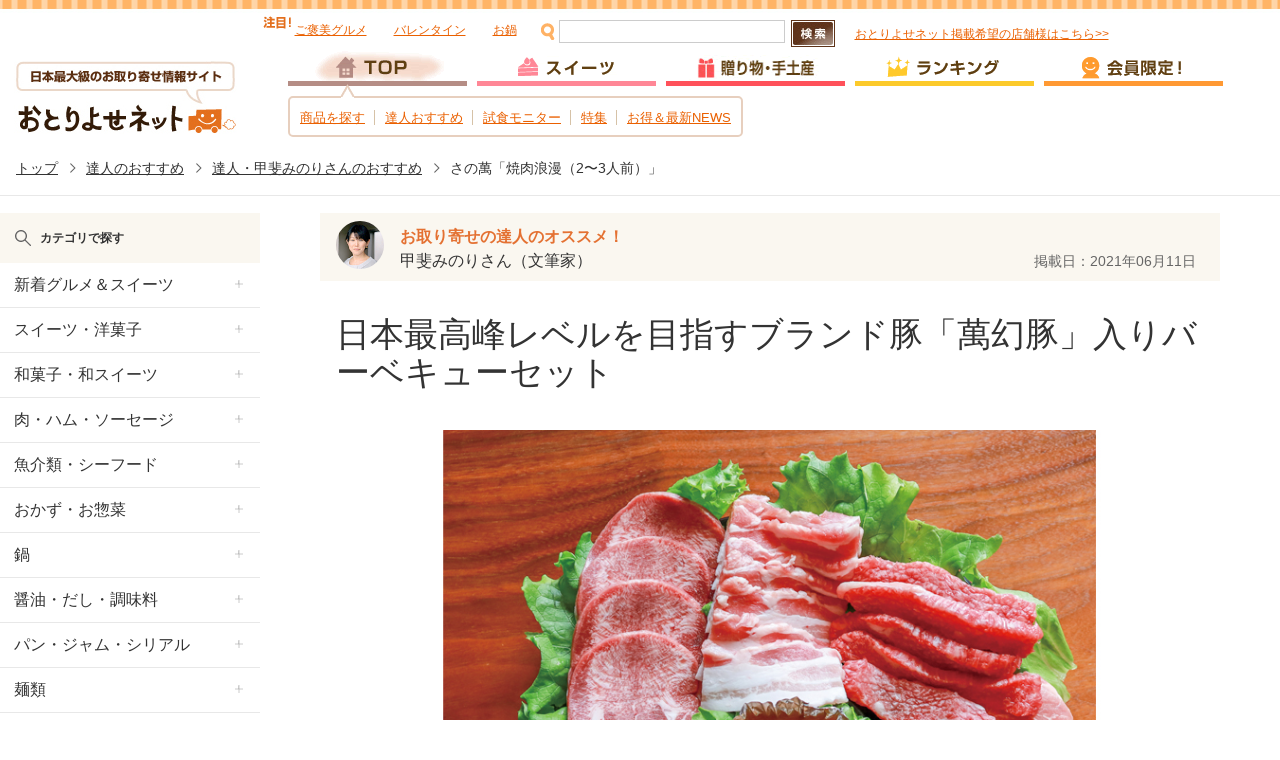

--- FILE ---
content_type: text/html;charset=UTF-8
request_url: https://s.otoriyose.net/tatsujin/om0035/28998
body_size: 27659
content:

<!DOCTYPE html>
<html lang="ja">
<head>
  <meta charset="utf-8">
  <meta http-equiv="X-UA-Compatible" content="IE=edge">
  <meta name="keyword" content="" />
  <meta name="viewport" content="width=device-width, initial-scale=1, maximum-scale=1">
  <meta name="description" content="日本最大級のお取り寄せ情報サイト「おとりよせネット」の「お取り寄せの達人：甲斐みのりさん」によるさの萬「焼肉浪漫（2〜3人前）」へのおすすめレビューです。" />
  <meta name="thumbnail" content="https://www.otoriyose.net/upload/item/82/00008293/0de3a891ce05d5c.jpg" />
  <title>さの萬「焼肉浪漫（2〜3人前）」へのおすすめレビュー（お取り寄せの達人：甲斐みのりさん）：おとりよせネット</title>

  <meta property="og:type" content="article" />
  <meta property="og:image" content="https://www.otoriyose.net/upload/item/82/00008293/0de3a891ce05d5c.jpg" />
  <meta property="og:url" content="https://www.otoriyose.net/tatsujin/om0035/28998" />
  <meta property="fb:app_id" content="113170822106803" />
  <meta property="og:title" content="さの萬「焼肉浪漫（2〜3人前）」（お取り寄せの達人：甲斐みのりさんのオススメ）：おとりよせネット" />
  <meta property="og:description" content="さの萬「焼肉浪漫（2〜3人前）」に寄せられたユーザーの口コミ・評判一覧です（お取り寄せ・通販グルメの口コミ情報サイト：おとりよせネット）" />
  <meta property="og:site_name" content="おとりよせネット" />
  <link rel="stylesheet" href="/responsive/css/vendor/ress.min.css">
  <link rel="stylesheet" href="/responsive/css/style.css">
  <script type="text/javascript" src="//s.otoriyose.net/js/jquery-1.10.1.min.js?ts=1491536437" ></script>
  <script type="text/javascript" src="//s.otoriyose.net/js/jquery.cookie.js?ts=1491536437" defer ></script>
  <script type="text/javascript" src="//s.otoriyose.net/js/search_input.js?ts=1491536437" defer ></script>
  <script type="text/javascript" src="//s.otoriyose.net/js/logger.js?ts=1587568762" defer ></script>
  <script type="text/javascript" src="//s.otoriyose.net/js/lazysizes.min.js?ts=1570754441" async=""></script>
  <script type="text/javascript" language="javascript">
  var vc_pid = "889453630";
</script><script type="text/javascript" src="//aml.valuecommerce.com/vcdal.js" async></script>
<!-- GTMコンテナスニペット Code -->
<!-- Google Tag Manager -->
<script>(function(w,d,s,l,i){w[l]=w[l]||[];w[l].push({'gtm.start':
    new Date().getTime(),event:'gtm.js'});var f=d.getElementsByTagName(s)[0],
    j=d.createElement(s),dl=l!='dataLayer'?'&l='+l:'';j.async=true;j.src=
    'https://www.googletagmanager.com/gtm.js?id='+i+dl;f.parentNode.insertBefore(j,f);
    })(window,document,'script','dataLayer','GTM-NDDM9MQ');</script>
    <!-- End Google Tag Manager -->
    <!-- End GTMコンテナスニペット Code -->
    <!-- User Heat Tag -->
    <script type="text/javascript">
    (function(add, cla){window['UserHeatTag']=cla;window[cla]=window[cla]||function(){(window[cla].q=window[cla].q||[]).push(arguments)},window[cla].l=1*new Date();var ul=document.createElement('script');var tag = document.getElementsByTagName('script')[0];ul.async=1;ul.src=add;tag.parentNode.insertBefore(ul,tag);})('//uh.nakanohito.jp/uhj2/uh.js', '_uhtracker');_uhtracker({id:'uhgLgPS5hi'});
    </script>
    <!-- End User Heat Tag -->
    
    <!-- Google AdManager TAG -->
    <script async='async' src='https://www.googletagservices.com/tag/js/gpt.js'></script>
    <script>
      var googletag = googletag || {};
      googletag.cmd = googletag.cmd || [];
    </script>
    
    <script>
      googletag.cmd.push(function() {
        googletag.defineSlot('/62532913,6226252/s_otoriyose_320x50_overlay_24380', [320, 50], 'div-gpt-ad-1550210205158-0').addService(googletag.pubads());
        googletag.pubads().enableSingleRequest();
        googletag.enableServices();
      });
    </script>
    <!-- End Google AdManager TAG -->
    
    <script>window.addEventListener('load', function() {
      function RdCount(Aobj,Page,Flag,personId,itemId,shopId,kuchikomiId,themeId){
        if( ! Aobj ) return;
        var linkUrl = Aobj.href;
        var r=parseInt((new Date)/1000);
        $.ajax({
          url:"/cgi-bin/rd.cgi?v="+r,
          async:false,
          cache : false,
          dataType:"text",
          data:{"url":linkUrl,"item_id":itemId,"shop_id":shopId,"person_id":personId,"kuchikomi_id":kuchikomiId,"theme_id":themeId,"page":Page,"flag":Flag},
          type:"POST",
          beforeSend : function( xhr ){
            xhr.setRequestHeader("If-Modified-Since", "Thu, 01 Jun 1970 00:00:00 GMT");
          },
          });
          return true;
      }
      jQuery(".rd_count a[href]").click(function(e) {
        var page = jQuery(this).data('rd-page');
        var flag = jQuery(this).data('rd-flag');
        var person_id = jQuery(this).data('rd-person_id');
        var item_id = jQuery(this).data('rd-item_id');
        var shop_id = jQuery(this).data('rd-shop_id');
        var kuchikomi_id = jQuery(this).data('rd-kuchikomi_id');
        var theme_id = jQuery(this).data('rd-theme_id');
        RdCount(this,page,flag,person_id,item_id,shop_id,kuchikomi_id,theme_id);
      });
    });</script>
  <link rel="alternate" media="only screen and (max-width: 640px)" href="https://s.otoriyose.net/tatsujin/om0035/28998" />
  <link rel="canonical" href="https://www.otoriyose.net/tatsujin/om0035/28998" />
</head>
<body>
  <header class="old-header">
    <div class="old-header_inner">
      <div class="old-header-top">
        
            <!-- キーワード -->
        <div id="header_lefttop">
            <div class="search_box">
            <div class="keywords"><img src="//s.otoriyose.net/images/common/header_keynew.png?ts=1670469444" class="img" />
              <span id="head_keyword">
                
                  <a href="https://s.otoriyose.net/feature/luxurious_meal/?utm_source=otoriyose&utm_medium=banner&utm_campaign=keyword">ご褒美グルメ</a>　
                
                  <a href="https://s.otoriyose.net/feature/valentine/?utm_source=otoriyose&utm_medium=banner&utm_campaign=keyword">バレンタイン</a>　
                
                  <a href="https://s.otoriyose.net/feature/hot_pot/?utm_source=otoriyose&utm_medium=banner&utm_campaign=keyword">お鍋</a>　
                
              </span>
            </div>
            </div>
          </div>

        <div class="search-container">
          <p class="search-image"><img src="/responsive/img/search.gif" alt=""></p>
          <form action="/search/" method="get">
            <input type="text" name="word" id="old-header-search">
            <p class="search-button">
              <button><img src="/responsive/img/btn_search_off.jpg" alt=""></button>
            </p>
          </form>
          <p class="right-text"><a href="/shop/" data-gae-category="section_pr_shop_link_header">おとりよせネット掲載希望の店舗様はこちら>></a></p>
        </div>
      </div>
      <div class="old-header-bottom">
        <button class="button-hamburger -tb-show">メニュー</button>
        <p class="old-header-logo">
          <a href="/">
            <img src="/responsive/img/header.jpg" alt="日本最大級のお取り寄せ情報サイト" class="pc">
            <img src="/responsive/img/logo.png" alt="日本最大級のお取り寄せ情報サイト" class="sp">
          </a>
        </p>
        <a href="/mypage/"><button class="button-user -tb-show">マイページ</button></a>
        <div class="old-header-nav-container">
          <nav class="old-header-nav">
            <ul class="old-header-nav_list">
              <li><a href="/"><img src="/responsive/img/navi01.png" alt=""></a></li>
              <li><a href="/sweets"><img src="/responsive/img/navi02_off.png" alt="" class="old-header-nav-image"></a></li>
              <li><a href="/gift"><img src="/responsive/img/navi03-b_off.png" alt="" class="old-header-nav-image"></a></li>
              <li><a href="/ranking"><img src="/responsive/img/navi04_off.png" alt="" class="old-header-nav-image"></a></li>
              <li><a href="/mypage"><img src="/responsive/img/navi05_off.png" alt="" class="old-header-nav-image"></a></li>
            </ul>
          </nav>
          <ul class="old-header-popup">
            <li><a href="/kuchikomi">商品を探す</a></li>
            <li><a href="/tatsujin">達人おすすめ</a></li>
            <li><a href="/monitor">試食モニター</a></li>
            <li><a href="/feature">特集</a></li>
            <li><a href="/sale">お得＆最新NEWS</a></li>
          </ul>
        </div>
      </div>
      <div class="old-header-nav-container-sp">
        <form action="/search/" method="get">
          <input type="text" name="word" placeholder="キーワードを入力してください">
          <p class="search-button">
            <button><img src="/responsive/img/btn_search.png" alt=""></button>
          </p>
        </form>

<nav class="sp-old-nav">
<ul class="global_menu" data-ga4_click="ga4_click_3">
    <li class="feature"><a href="/feature/"><span>特集</span></a></li>
    <li class="suite"><a href="/sweets/"><span>スイーツ</span></a></li>
    <li class="gift"><a href="/gift/"><span>ギフト</span></a></li>
    <li class="ranking"><a href="/ranking/"><span>ランキング</span></a></li>
    <li class="monitor"><a href="/monitor/"><span>モニター</span></a></li>
  </ul>
</nav>


      </div>
    </div>
  </header>
  <div class="breadcrumb -pcShow">
    <a href="/">トップ</a>
    <a href="/tatsujin/">達人のおすすめ</a>
    <a href="/tatsujin/list_om0035">達人・甲斐みのりさんのおすすめ</a>
    <a href="/tatsujin" class="-current">さの萬「焼肉浪漫（2〜3人前）」</a>
  </div>




  <div class="sp-nav" data-ga4_click="ga4_click_5">
    <nav>
      <div class="sp-nav-header" role="header">
        <p><a href="/"><img src="/responsive/img/logo.png" alt="日本最大級のお取り寄せ情報サイト"></a></p>
        <button class="button-close">閉じる</button>
      </div>
      <h3 class="sp-nav-title">ジャンルで探す</h3>
      <table class="sp-nav-top-list">
        <tbody>
          <tr>
            <td><a href="/kuchikomi/monitor.htm">新着グルメ＆スイーツ</a></td>
            <td><a href="/genre/category/1">肉・ハム・ソーセージ</a></td>
          </tr>
          <tr>
            <td><a href="/genre/category/2">魚介類・シーフード</a></td>
            <td><a href="/genre/category/9">洋菓子・スイーツ</a></td>
          </tr>
          <tr>
            <td><a href="/genre/category/10">和菓子・和スイーツ</a></td>
            <td><a href="/genre/category/4">パン・ジャム・シリアル</a></td>
          </tr>
        </tbody>
      </table>
      <table class="sp-nav-top-list" id="-closed">
        <tbody>
        <tr><td><a href="/genre/category/8">おかず・お惣菜</a></td><td><a href="/genre/category/89">鍋</a></td></tr><tr><td><a href="/genre/category/6">醤油・だし・調味料</a></td><td><a href="/genre/category/5">麺類</a></td></tr><tr><td><a href="/genre/category/340">米・粉類</a></td><td><a href="/genre/category/7">卵・チーズ・乳製品</a></td></tr><tr><td><a href="/genre/category/11">フルーツ・果物</a></td><td><a href="/genre/category/3">野菜・きのこ</a></td></tr><tr><td><a href="/genre/category/342">缶詰・瓶詰</a></td><td><a href="/genre/category/13">ドリンク</a></td></tr><tr><td><a href="/genre/category/12">日本酒・焼酎・梅酒</a></td><td><a href="/genre/category/341">ビール・ワイン・洋酒</a></td></tr><tr><td><a href="/kuchikomi/waiting.htm">口コミ待ち商品</a></td><th>&nbsp;</th></tr>

        </tbody>
      </table>
      <p class="all-genre-header"><span class="all-genre-header-text">すべてのジャンルを表示する</span></p>
      <dl class="sp-nav-bottom-list">
        <dt class="sp-nav-bottom-list_header">ギフトシーンで探す</dt>
        <dd>
          <ul>
            <li><a href="/kuchikomi/gift.htm">贈り物・プレゼント</a></li>
        
            <li><a href="/genre/gift/161">手土産</a></li>
        
            <li><a href="/genre/gift/162">プチギフト</a></li>
        
            <li><a href="/genre/gift/163">結婚祝い</a></li>
        
            <li><a href="/genre/gift/164">出産祝い</a></li>
        
            <li><a href="/genre/gift/165">お礼・お返し</a></li>
        
            <li><a href="/genre/gift/166">還暦祝い</a></li>
        
            <li><a href="/genre/gift/167">誕生日</a></li>
        
            <li><a href="/genre/gift/168">子どものお祝い</a></li>
        
            <li><a href="/genre/gift/174">高級ギフト</a></li>
        
            <li><a href="/genre/gift/184">サプライズギフト</a></li>
        
            <li><a href="/genre/gift/267">名入れサービス</a></li>
        
            <li><a href="/genre/gift/442">内祝い</a></li>
        
            <li><a href="/genre/gift/441">結婚式・引き出物</a></li>
        
            <li><a href="/genre/gift/460">退職ギフト</a></li>
        
            <li><a href="/genre/gift/461">異動・退職挨拶</a></li>
        
          </ul>
        </dd>
        <dt class="sp-nav-bottom-list_header">シチュエーションで探す</dt>
        <dd>
          <dl>
        
            <dt class="inner-header"><span data-genre_id="410">季節・イベント行事</span></dt>
            <dd>
              <ul>
             
            
                <li><a href="/genre/situation/17">春</a></li>
            
                <li><a href="/genre/situation/18">夏</a></li>
            
                <li><a href="/genre/situation/19">秋</a></li>
            
                <li><a href="/genre/situation/20">冬</a></li>
            
                <li><a href="/genre/situation/269">お正月・お年賀</a></li>
            
                <li><a href="/genre/situation/270">バレンタイン</a></li>
            
                <li><a href="/genre/situation/414">ひなまつり</a></li>
            
                <li><a href="/genre/situation/406">ホワイトデー</a></li>
            
                <li><a href="/genre/situation/415">お花見</a></li>
            
                <li><a href="/genre/situation/417">こどもの日</a></li>
            
                <li><a href="/genre/situation/408">母の日</a></li>
            
                <li><a href="/genre/situation/418">父の日</a></li>
            
                <li><a href="/genre/situation/419">お中元</a></li>
            
                <li><a href="/genre/situation/459">土用の丑の日</a></li>
            
                <li><a href="/genre/situation/420">七夕</a></li>
            
                <li><a href="/genre/situation/421">敬老の日</a></li>
            
                <li><a href="/genre/situation/422">お月見</a></li>
            
                <li><a href="/genre/situation/271">ハロウィン</a></li>
            
                <li><a href="/genre/situation/423">お歳暮</a></li>
            
                <li><a href="/genre/situation/272">クリスマス</a></li>
            
                <li><a href="/genre/situation/462">おせち料理</a></li>
            
                <li><a href="/genre/situation/480">年末年始</a></li>
            
              </ul>
            </dd>
        
            <dt class="inner-header"><span data-genre_id="411">シーン・目的</span></dt>
            <dd>
              <ul>
             
            
                <li><a href="/genre/situation/22">ホームパーティ</a></li>
            
                <li><a href="/genre/situation/27">家飲みおつまみ</a></li>
            
                <li><a href="/genre/situation/448">ご飯のお供</a></li>
            
                <li><a href="/genre/situation/25">プチ贅沢＆ご褒美</a></li>
            
                <li><a href="/genre/situation/181">朝ごはん・朝食</a></li>
            
                <li><a href="/genre/situation/29">お弁当</a></li>
            
                <li><a href="/genre/situation/451">ご当地グルメ</a></li>
            
                <li><a href="/genre/situation/425">バーベキュー・ピクニック</a></li>
            
                <li><a href="/genre/situation/424">防災・長期保存</a></li>
            
                <li><a href="/genre/situation/427">大人数向け</a></li>
            
                <li><a href="/genre/situation/444">一人暮らし</a></li>
            
                <li><a href="/genre/situation/426">お茶請け</a></li>
            
                <li><a href="/genre/situation/483">おしゃれスイーツ</a></li>
            
                <li><a href="/genre/situation/428">インスタ映えスイーツ</a></li>
            
                <li><a href="/genre/situation/469">ホテルスイーツ・グルメ</a></li>
            
                <li><a href="/genre/situation/183">ヘルシーフード</a></li>
            
                <li><a href="/genre/situation/447">ヘルシースイーツ</a></li>
            
                <li><a href="/genre/situation/455">グルテンフリー</a></li>
            
                <li><a href="/genre/situation/456">低糖質・糖質制限</a></li>
            
                <li><a href="/genre/situation/179">無添加・オーガニック</a></li>
            
              </ul>
            </dd>
        
            <dt class="inner-header"><span data-genre_id="412">ユーザー別</span></dt>
            <dd>
              <ul>
             
            
                <li><a href="/genre/situation/429">子供向け</a></li>
            
                <li><a href="/genre/situation/430">男性向け</a></li>
            
                <li><a href="/genre/situation/182">女性向け</a></li>
            
              </ul>
            </dd>
        
            <dt class="inner-header"><span data-genre_id="413">お得＆おすすめ</span></dt>
            <dd>
              <ul>
             
            
                <li><a href="/genre/situation/265">送料無料・送料込</a></li>
            
                <li><a href="/genre/situation/263">訳あり・お試しセット</a></li>
            
                <li><a href="/genre/situation/478">ふるさと納税返礼品</a></li>
            
                <li><a href="/genre/situation/266">達人おすすめ</a></li>
            
                <li><a href="/genre/situation/431">ベストお取り寄せ大賞受賞</a></li>
            
                <li><a href="/genre/situation/432">ベストギフトアワード受賞</a></li>
            
                <li><a href="/genre/situation/471">紹介動画あり</a></li>
            
                <li><a href="/genre/situation/472">楽天市場で買える</a></li>
            
                <li><a href="/genre/situation/473">Amazonで買える</a></li>
            
                <li><a href="/genre/situation/474">Yahoo!ショッピングで買える</a></li>
            
              </ul>
            </dd>
        

          </dl>
        </dd>
        <dt class="sp-nav-bottom-list_header">地域で探す</dt>
        <dd>
          <table class="sp-nav-top-list">
            <tbody>
            <tr><td ><a href="/genre/area/282">北海道</a></td></tr><tr><td ><a href="/genre/area/283">東北</a></td></tr><tr><td ><a href="/genre/area/292">岩手</a></td><td ><a href="/genre/area/291">青森</a></td></tr><tr><td ><a href="/genre/area/293">宮城</a></td><td ><a href="/genre/area/294">秋田</a></td></tr><tr><td ><a href="/genre/area/295">山形</a></td><td ><a href="/genre/area/296">福島</a></td></tr><tr><td ><a href="/genre/area/284">関東</a></td></tr><tr><td ><a href="/genre/area/297">東京</a></td><td ><a href="/genre/area/298">神奈川</a></td></tr><tr><td ><a href="/genre/area/299">埼玉</a></td><td ><a href="/genre/area/300">千葉</a></td></tr><tr><td ><a href="/genre/area/301">栃木</a></td><td ><a href="/genre/area/302">茨城</a></td></tr><tr><td ><a href="/genre/area/303">群馬</a></td><tr><td ><a href="/genre/area/285">中部</a></td></tr><td ><a href="/genre/area/304">愛知</a></td></tr><tr><td ><a href="/genre/area/305">岐阜</a></td><td ><a href="/genre/area/306">静岡</a></td></tr><tr><td ><a href="/genre/area/307">新潟</a></td><td ><a href="/genre/area/308">山梨</a></td></tr><tr><td ><a href="/genre/area/309">長野</a></td><tr><td ><a href="/genre/area/409">北陸</a></td></tr><td ><a href="/genre/area/310">石川</a></td></tr><tr><td ><a href="/genre/area/311">富山</a></td><td ><a href="/genre/area/312">福井</a></td></tr><tr><td ><a href="/genre/area/286">近畿</a></td></tr><tr><td ><a href="/genre/area/313">大阪</a></td><td ><a href="/genre/area/314">京都</a></td></tr><tr><td ><a href="/genre/area/315">滋賀</a></td><td ><a href="/genre/area/316">奈良</a></td></tr><tr><td ><a href="/genre/area/317">三重</a></td><td ><a href="/genre/area/318">和歌山</a></td></tr><tr><td ><a href="/genre/area/319">兵庫</a></td><tr><td ><a href="/genre/area/287">中国</a></td></tr><td ><a href="/genre/area/320">岡山</a></td></tr><tr><td ><a href="/genre/area/321">広島</a></td><td ><a href="/genre/area/322">鳥取</a></td></tr><tr><td ><a href="/genre/area/323">島根</a></td><td ><a href="/genre/area/324">山口</a></td></tr><tr><td ><a href="/genre/area/288">四国</a></td></tr><tr><td ><a href="/genre/area/325">香川</a></td><td ><a href="/genre/area/326">徳島</a></td></tr><tr><td ><a href="/genre/area/327">愛媛</a></td><td ><a href="/genre/area/328">高知</a></td></tr><tr><td ><a href="/genre/area/289">九州・沖縄</a></td></tr><tr><td ><a href="/genre/area/329">福岡</a></td><td ><a href="/genre/area/330">佐賀</a></td></tr><tr><td ><a href="/genre/area/331">長崎</a></td><td ><a href="/genre/area/332">熊本</a></td></tr><tr><td ><a href="/genre/area/333">大分</a></td><td ><a href="/genre/area/334">宮崎</a></td></tr><tr><td ><a href="/genre/area/335">鹿児島</a></td><td ><a href="/genre/area/336">沖縄</a></td></tr><tr><td ><a href="/genre/area/388">海外</a></td></tr></tr>
            </tbody>
          </table>
        </dd>
        <dt class="sp-nav-bottom-list_header">価格帯で探す</dt>
        <dd>
          <ul>
        
            <li><a href="/search/?pr=999,1000,2000">～3,000円未満</a></li>
        
            <li><a href="/search/?pr=3000,4000">～5,000円未満</a></li>
        
            <li><a href="/search/?pr=5000,6000">～7,000円未満</a></li>
        
            <li><a href="/search/?pr=7000,8000,9000">～10,000円未満</a></li>
        
            <li><a href="/search/?pr=10000">～15,000円未満</a></li>
        
            <li><a href="/search/?pr=15000">～20,000円未満</a></li>
        
            <li><a href="/search/?pr=20000">～20,000円以上</a></li>
        
          </ul>
        </dd>
      </dl>
      <form action="/search/" method="get" class="sp-nav-form">
        <input type="text" name="word" placeholder="キーワードを入力してください">
        <p class="search-button">
          <button><img src="/responsive/img/btn_search.png" alt=""></button>
        </p>
      </form>
      <ul class="sp-nav-link-list">
        <li><a href="/feature/">特集</a></li>
        <li><a href="/tatsujin/">達人のおすすめ</a></li>
        <li><a href="/ranking/">ランキング</a></li>
        <li><a href="/monitor/">モニター</a></li>
        <li><a href="/sale/">お得＆最新NEWS</a></li>
        
        <li><a href="/best/">ベストお取り寄せ大賞</a></li>
      </ul>
      <dl class="sp-nav-bottom-list">
        <dt class="sp-nav-bottom-list_header">年間イベント</dt>
        <dd>
          <ul>
            <li><a href="/feature/valentine/">バレンタインデー</a></li>
            <li><a href="/feature/whiteday/">ホワイトデー</a></li>
            <li><a href="/feature/mother/">母の日</a></li>
            <li><a href="/feature/father/">父の日</a></li>
            <li><a href="/feature/ochugen/">お中元・夏ギフト</a></li>
            <li><a href="/feature/xmas/">クリスマス</a></li>
            <li><a href="/feature/oseibo/">お歳暮・冬ギフト</a></li>
          </ul>
        </dd>
      </dl>
      <ul class="sp-nav-link-list">
        <li><a href="https://www.otoriyose.net/?viewmode=pc">PCサイト</a></li>
      </ul>
    </nav>
  </div>




  <main class="main">





    <aside class="sidebar">
      <nav class="sidebar_nav" data-ga4_click="ga4_click_5">
        <p class="sidebar_nav-title">カテゴリで探す</p>
        <dl class="sidebar_nav-menu">
          <dt class="sidebar-menu-header">新着グルメ＆スイーツ</dt>
          <dd><ul><li><a href="/kuchikomi/monitor.htm">すべて</a></li></ul></dd>
          <dt class="sidebar-menu-header">スイーツ・洋菓子</dt><dd><ul><li><a href="/genre/category/9">すべて</a></li><li><a href="/genre/category/100">チーズケーキ</a></li><li><a href="/genre/category/458">バスクチーズケーキ</a></li><li><a href="/genre/category/111">ベイクドチーズケーキ</a></li><li><a href="/genre/category/112">ニューヨークチーズケーキ</a></li><li><a href="/genre/category/113">レアチーズケーキ</a></li><li><a href="/genre/category/115">チョコレート</a></li><li><a href="/genre/category/103">チョコスイーツ</a></li><li><a href="/genre/category/199">トリュフ</a></li><li><a href="/genre/category/200">チョコレートケーキ</a></li><li><a href="/genre/category/479">ガトーショコラ</a></li><li><a href="/genre/category/108">バームクーヘン</a></li><li><a href="/genre/category/109">ロールケーキ</a></li><li><a href="/genre/category/205">ティラミス</a></li><li><a href="/genre/category/206">カップケーキ</a></li><li><a href="/genre/category/443">ケーキ</a></li><li><a href="/genre/category/102">プリン</a></li><li><a href="/genre/category/101">パイ・タルト</a></li><li><a href="/genre/category/104">パウンド・シフォンケーキ</a></li><li><a href="/genre/category/105">クッキー</a></li><li><a href="/genre/category/476">クッキー缶</a></li><li><a href="/genre/category/186">マドレーヌ・フィナンシェ</a></li><li><a href="/genre/category/202">モンブラン</a></li><li><a href="/genre/category/475">栗の洋スイーツ</a></li><li><a href="/genre/category/370">スイートポテト</a></li><li><a href="/genre/category/371">フルーツケーキ</a></li><li><a href="/genre/category/372">ワッフル</a></li><li><a href="/genre/category/203">シュークリーム</a></li><li><a href="/genre/category/373">エクレア</a></li><li><a href="/genre/category/106">アイスクリーム</a></li><li><a href="/genre/category/374">ジェラート</a></li><li><a href="/genre/category/452">シャーベット・ソルベ</a></li><li><a href="/genre/category/375">アイスケーキ</a></li><li><a href="/genre/category/107">ゼリー</a></li><li><a href="/genre/category/110">ラスク</a></li><li><a href="/genre/category/188">マカロン</a></li><li><a href="/genre/category/464">レモンケーキ</a></li><li><a href="/genre/category/397">焼き菓子</a></li><li><a href="/genre/category/208">ミルクレープ</a></li><li><a href="/genre/category/435">イタリア菓子・スイーツ</a></li><li><a href="/genre/category/465">バターサンド</a></li><li><a href="/genre/category/466">カヌレ</a></li><li><a href="/genre/category/457">ドーナツ</a></li><li><a href="/genre/category/204">キャラメルスイーツ</a></li><li><a href="/genre/category/437">フランス菓子・スイーツ</a></li><li><a href="/genre/category/376">ナッツ・ミックスナッツ</a></li><li><a href="/genre/category/467">ピスタチオスイーツ</a></li><li><a href="/genre/category/274">アメリカンスイーツ</a></li><li><a href="/genre/category/187">いちごの洋スイーツ</a></li><li><a href="/genre/category/116">抹茶の洋スイーツ</a></li><li><a href="/genre/category/117">さつまいもの洋スイーツ</a></li><li><a href="/genre/category/398">桜の洋スイーツ</a></li><li><a href="/genre/category/118">野菜の洋スイーツ</a></li><li><a href="/genre/category/273">かぼちゃの洋スイーツ</a></li><li><a href="/genre/category/252">東京の洋スイーツ</a></li><li><a href="/genre/category/119">北海道の洋スイーツ</a></li><li><a href="/genre/category/253">名古屋の洋スイーツ</a></li><li><a href="/genre/category/120">横浜の洋スイーツ</a></li><li><a href="/genre/category/122">京都の洋スイーツ</a></li><li><a href="/genre/category/121">神戸の洋スイーツ</a></li><li><a href="/genre/category/209">春の洋スイーツ</a></li><li><a href="/genre/category/210">夏の洋スイーツ</a></li><li><a href="/genre/category/211">秋の洋スイーツ</a></li><li><a href="/genre/category/212">冬の洋スイーツ</a></li><li><a href="/genre/category/268">デパ地下スイーツ</a></li><li><a href="/genre/category/213">セット・詰め合わせ</a></li></ul></dd><dt class="sidebar-menu-header">和菓子・和スイーツ</dt><dd><ul><li><a href="/genre/category/10">すべて</a></li><li><a href="/genre/category/123">カステラ</a></li><li><a href="/genre/category/124">大福</a></li><li><a href="/genre/category/125">まんじゅう</a></li><li><a href="/genre/category/128">どらやき</a></li><li><a href="/genre/category/131">最中（もなか）</a></li><li><a href="/genre/category/378">おはぎ</a></li><li><a href="/genre/category/379">わらび餅</a></li><li><a href="/genre/category/127">栗きんとん</a></li><li><a href="/genre/category/130">栗菓子</a></li><li><a href="/genre/category/126">おせんべい</a></li><li><a href="/genre/category/129">おかき</a></li><li><a href="/genre/category/132">豆菓子</a></li><li><a href="/genre/category/133">だんご</a></li><li><a href="/genre/category/135">京菓子</a></li><li><a href="/genre/category/134">お餅・餅菓子</a></li><li><a href="/genre/category/215">ようかん</a></li><li><a href="/genre/category/216">かりんとう</a></li><li><a href="/genre/category/217">甘納豆</a></li><li><a href="/genre/category/218">ぜんざい・おしるこ</a></li><li><a href="/genre/category/189">いちごの和スイーツ</a></li><li><a href="/genre/category/380">抹茶の和スイーツ</a></li><li><a href="/genre/category/449">桜の和スイーツ</a></li><li><a href="/genre/category/255">東京の和スイーツ</a></li><li><a href="/genre/category/257">名古屋の和スイーツ</a></li><li><a href="/genre/category/258">京都の和スイーツ</a></li><li><a href="/genre/category/219">春の和スイーツ</a></li><li><a href="/genre/category/220">夏の和スイーツ</a></li><li><a href="/genre/category/221">秋の和スイーツ</a></li><li><a href="/genre/category/222">冬の和スイーツ</a></li><li><a href="/genre/category/223">セット・詰め合わせ</a></li><li><a href="/genre/category/482">干し芋</a></li><li><a href="/genre/category/484">焼き芋</a></li></ul></dd><dt class="sidebar-menu-header">肉・ハム・ソーセージ</dt><dd><ul><li><a href="/genre/category/1">すべて</a></li><li><a href="/genre/category/30">牛肉</a></li><li><a href="/genre/category/31">豚肉</a></li><li><a href="/genre/category/32">鶏肉</a></li><li><a href="/genre/category/193">鴨肉</a></li><li><a href="/genre/category/343">馬肉</a></li><li><a href="/genre/category/36">ラム肉</a></li><li><a href="/genre/category/33">ソーセージ・ベーコン</a></li><li><a href="/genre/category/34">ハム</a></li><li><a href="/genre/category/190">サーロイン</a></li><li><a href="/genre/category/191">カルビ</a></li><li><a href="/genre/category/192">モモ</a></li><li><a href="/genre/category/391">牛タン</a></li><li><a href="/genre/category/39">ローストビーフ</a></li><li><a href="/genre/category/37">すき焼き</a></li><li><a href="/genre/category/40">しゃぶしゃぶ</a></li><li><a href="/genre/category/41">ステーキ肉</a></li><li><a href="/genre/category/42">焼肉</a></li><li><a href="/genre/category/194">スペアリブ・骨付き肉</a></li><li><a href="/genre/category/43">ホルモン</a></li><li><a href="/genre/category/44">味噌漬け</a></li><li><a href="/genre/category/45">チャーシュー</a></li><li><a href="/genre/category/392">イベリコ豚</a></li><li><a href="/genre/category/46">松阪牛</a></li><li><a href="/genre/category/344">神戸牛</a></li><li><a href="/genre/category/345">近江牛</a></li><li><a href="/genre/category/404">米沢牛</a></li><li><a href="/genre/category/403">仙台牛</a></li><li><a href="/genre/category/275">燻製</a></li><li><a href="/genre/category/196">セット・詰め合わせ</a></li></ul></dd><dt class="sidebar-menu-header">魚介類・シーフード</dt><dd><ul><li><a href="/genre/category/2">すべて</a></li><li><a href="/genre/category/47">海鮮</a></li><li><a href="/genre/category/48">漬け魚・干物</a></li><li><a href="/genre/category/49">明太子・たらこ・いくら</a></li><li><a href="/genre/category/54">鰻・穴子</a></li><li><a href="/genre/category/51">カニ（蟹・かに）</a></li><li><a href="/genre/category/346">マグロ</a></li><li><a href="/genre/category/55">サーモン</a></li><li><a href="/genre/category/50">ウニ（雲丹・うに）</a></li><li><a href="/genre/category/56">フグ（河豚・ふぐ）</a></li><li><a href="/genre/category/53">鯛</a></li><li><a href="/genre/category/52">サバ（鯖・さば）</a></li><li><a href="/genre/category/197">貝</a></li><li><a href="/genre/category/405">牡蠣</a></li><li><a href="/genre/category/57">海老（えび）・ロブスター</a></li><li><a href="/genre/category/58">海苔・海藻</a></li><li><a href="/genre/category/59">かまぼこ・練り物</a></li><li><a href="/genre/category/198">ちりめんじゃこ・しらす</a></li><li><a href="/genre/category/281">燻製</a></li><li><a href="/genre/category/347">セット・詰め合わせ</a></li></ul></dd><dt class="sidebar-menu-header">おかず・お惣菜</dt><dd><ul><li><a href="/genre/category/8">すべて</a></li><li><a href="/genre/category/226">寿司</a></li><li><a href="/genre/category/98">お茶漬け・雑炊</a></li><li><a href="/genre/category/364">ふりかけ</a></li><li><a href="/genre/category/99">佃煮</a></li><li><a href="/genre/category/88">漬物</a></li><li><a href="/genre/category/97">味噌汁・スープ</a></li><li><a href="/genre/category/87">カレー・シチュー</a></li><li><a href="/genre/category/92">梅干し</a></li><li><a href="/genre/category/62">豆・豆腐</a></li><li><a href="/genre/category/66">納豆</a></li><li><a href="/genre/category/365">グラタン</a></li><li><a href="/genre/category/91">ハンバーグ</a></li><li><a href="/genre/category/366">コロッケ</a></li><li><a href="/genre/category/228">ピザ</a></li><li><a href="/genre/category/90">餃子</a></li><li><a href="/genre/category/96">肉まん</a></li><li><a href="/genre/category/368">シュウマイ</a></li><li><a href="/genre/category/93">韓国料理・キムチ</a></li><li><a href="/genre/category/178">アジア・エスニック</a></li><li><a href="/genre/category/454">中華料理</a></li><li><a href="/genre/category/260">イタリア料理</a></li><li><a href="/genre/category/261">フランス料理</a></li><li><a href="/genre/category/229">セット・詰め合わせ</a></li></ul></dd><dt class="sidebar-menu-header">鍋</dt><dd><ul><li><a href="/genre/category/89">すべて</a></li><li><a href="/genre/category/94">もつ鍋</a></li><li><a href="/genre/category/95">鶏なべ</a></li><li><a href="/genre/category/224">水炊き</a></li><li><a href="/genre/category/225">しゃぶしゃぶ</a></li><li><a href="/genre/category/360">きりたんぽ</a></li><li><a href="/genre/category/60">海鮮鍋</a></li><li><a href="/genre/category/393">おでん</a></li><li><a href="/genre/category/363">セット・詰め合わせ</a></li></ul></dd><dt class="sidebar-menu-header">醤油・だし・調味料</dt><dd><ul><li><a href="/genre/category/6">すべて</a></li><li><a href="/genre/category/74">しょうゆ・醤油</a></li><li><a href="/genre/category/75">酢・ビネガー</a></li><li><a href="/genre/category/357">みりん・味醂</a></li><li><a href="/genre/category/76">ごま・ごま油</a></li><li><a href="/genre/category/77">だし・出汁</a></li><li><a href="/genre/category/78">ドレッシング・ソース</a></li><li><a href="/genre/category/358">ぽん酢</a></li><li><a href="/genre/category/79">みそ・味噌</a></li><li><a href="/genre/category/433">油・オイル</a></li><li><a href="/genre/category/80">オリーブオイル</a></li><li><a href="/genre/category/81">タバスコ・ラー油</a></li><li><a href="/genre/category/185">塩・ソルト</a></li><li><a href="/genre/category/401">スパイス</a></li><li><a href="/genre/category/395">麹</a></li><li><a href="/genre/category/359">乾物</a></li><li><a href="/genre/category/247">セット・詰め合わせ</a></li></ul></dd><dt class="sidebar-menu-header">パン・ジャム・シリアル</dt><dd><ul><li><a href="/genre/category/4">すべて</a></li><li><a href="/genre/category/445">パン</a></li><li><a href="/genre/category/68">食パン</a></li><li><a href="/genre/category/67">ベーグル</a></li><li><a href="/genre/category/69">クロワッサン</a></li><li><a href="/genre/category/236">デニッシュ</a></li><li><a href="/genre/category/237">マフィン</a></li><li><a href="/genre/category/83">ジャム</a></li><li><a href="/genre/category/354">蜂蜜</a></li><li><a href="/genre/category/262">シリアル</a></li><li><a href="/genre/category/180">パンに合う一品</a></li><li><a href="/genre/category/238">セット・詰め合わせ</a></li></ul></dd><dt class="sidebar-menu-header">麺類</dt><dd><ul><li><a href="/genre/category/5">すべて</a></li><li><a href="/genre/category/70">パスタ</a></li><li><a href="/genre/category/71">うどん</a></li><li><a href="/genre/category/72">そば・蕎麦</a></li><li><a href="/genre/category/239">そうめん・素麺</a></li><li><a href="/genre/category/356">焼きそば</a></li><li><a href="/genre/category/73">ラーメン</a></li><li><a href="/genre/category/240">しょうゆラーメン</a></li><li><a href="/genre/category/241">とんこつラーメン</a></li><li><a href="/genre/category/242">しお・みそラーメン</a></li><li><a href="/genre/category/243">カレー麺・辛麺</a></li><li><a href="/genre/category/399">冷麺</a></li><li><a href="/genre/category/244">セット・詰め合わせ</a></li></ul></dd><dt class="sidebar-menu-header">米・粉類</dt><dd><ul><li><a href="/genre/category/340">すべて</a></li><li><a href="/genre/category/61">米</a></li><li><a href="/genre/category/232">ブランド米・ブレンド米全般</a></li><li><a href="/genre/category/233">雑穀米・玄米</a></li><li><a href="/genre/category/65">餅</a></li><li><a href="/genre/category/351">ホットケーキミックス</a></li><li><a href="/genre/category/352">小麦粉・粉類</a></li><li><a href="/genre/category/353">セット・詰め合わせ</a></li></ul></dd><dt class="sidebar-menu-header">卵・チーズ・乳製品</dt><dd><ul><li><a href="/genre/category/7">すべて</a></li><li><a href="/genre/category/82">ヨーグルト</a></li><li><a href="/genre/category/84">牛乳</a></li><li><a href="/genre/category/85">卵</a></li><li><a href="/genre/category/86">チーズ</a></li><li><a href="/genre/category/245">バター・マーガリン</a></li><li><a href="/genre/category/246">セット・詰め合わせ</a></li></ul></dd><dt class="sidebar-menu-header">フルーツ・果物</dt><dd><ul><li><a href="/genre/category/11">すべて</a></li><li><a href="/genre/category/279">ドライフルーツ</a></li><li><a href="/genre/category/251">セット・詰め合わせ</a></li><li><a href="/genre/category/438">生フルーツ</a></li></ul></dd><dt class="sidebar-menu-header">野菜・きのこ</dt><dd><ul><li><a href="/genre/category/3">すべて</a></li><li><a href="/genre/category/348">きのこ</a></li><li><a href="/genre/category/63">トマト</a></li><li><a href="/genre/category/349">豆・大豆</a></li><li><a href="/genre/category/350">野菜単品</a></li><li><a href="/genre/category/64">野菜セット</a></li></ul></dd><dt class="sidebar-menu-header">缶詰・瓶詰</dt><dd><ul><li><a href="/genre/category/342">すべて</a></li></ul></dd><dt class="sidebar-menu-header">ドリンク</dt><dd><ul><li><a href="/genre/category/13">すべて</a></li><li><a href="/genre/category/387">水・ミネラルウォーター</a></li><li><a href="/genre/category/141">コーヒー・珈琲豆</a></li><li><a href="/genre/category/440">ノンカフェイン・カフェインレスコーヒー</a></li><li><a href="/genre/category/142">紅茶・ティー</a></li><li><a href="/genre/category/143">お茶・日本茶</a></li><li><a href="/genre/category/144">中国茶</a></li><li><a href="/genre/category/147">ハーブティー・フレーバーティー</a></li><li><a href="/genre/category/145">野菜ジュース</a></li><li><a href="/genre/category/146">フルーツジュース</a></li><li><a href="/genre/category/277">甘酒</a></li><li><a href="/genre/category/250">セット・詰め合わせ</a></li></ul></dd><dt class="sidebar-menu-header">日本酒・焼酎・梅酒</dt><dd><ul><li><a href="/genre/category/12">すべて</a></li><li><a href="/genre/category/137">日本酒</a></li><li><a href="/genre/category/248">芋焼酎</a></li><li><a href="/genre/category/139">梅酒</a></li><li><a href="/genre/category/249">セット・詰め合わせ</a></li></ul></dd><dt class="sidebar-menu-header">ビール・ワイン・洋酒</dt><dd><ul><li><a href="/genre/category/341">すべて</a></li><li><a href="/genre/category/136">ワイン</a></li><li><a href="/genre/category/140">スパークリングワイン・シャンパン</a></li><li><a href="/genre/category/138">ビール</a></li><li><a href="/genre/category/386">セット・詰め合わせ</a></li><li><a href="/genre/category/439">地ビール・クラフトビール</a></li></ul></dd>
          <dt class="sidebar-menu-header">口コミ待ち商品</dt>
          <dd><ul><li><a href="/kuchikomi/waiting.htm">すべて</a></li></ul></dd>

        </dl>
        <p class="sidebar_nav-title">ギフトシーンで探す</p>
        <ul class="sidebar_nav-menu">
            <li><a href="/kuchikomi/gift.htm" class="sidebar-menu-header-link">贈り物・プレゼント</a></li>
            
            <li><a href="/genre/gift/161" class="sidebar-menu-header-link">手土産</a></li>
            
            <li><a href="/genre/gift/162" class="sidebar-menu-header-link">プチギフト</a></li>
            
            <li><a href="/genre/gift/163" class="sidebar-menu-header-link">結婚祝い</a></li>
            
            <li><a href="/genre/gift/164" class="sidebar-menu-header-link">出産祝い</a></li>
            
            <li><a href="/genre/gift/165" class="sidebar-menu-header-link">お礼・お返し</a></li>
            
            <li><a href="/genre/gift/166" class="sidebar-menu-header-link">還暦祝い</a></li>
            
            <li><a href="/genre/gift/167" class="sidebar-menu-header-link">誕生日</a></li>
            
            <li><a href="/genre/gift/168" class="sidebar-menu-header-link">子どものお祝い</a></li>
            
            <li><a href="/genre/gift/174" class="sidebar-menu-header-link">高級ギフト</a></li>
            
            <li><a href="/genre/gift/184" class="sidebar-menu-header-link">サプライズギフト</a></li>
            
            <li><a href="/genre/gift/267" class="sidebar-menu-header-link">名入れサービス</a></li>
            
            <li><a href="/genre/gift/442" class="sidebar-menu-header-link">内祝い</a></li>
            
            <li><a href="/genre/gift/441" class="sidebar-menu-header-link">結婚式・引き出物</a></li>
            
            <li><a href="/genre/gift/460" class="sidebar-menu-header-link">退職ギフト</a></li>
            
            <li><a href="/genre/gift/461" class="sidebar-menu-header-link">異動・退職挨拶</a></li>
            
        </ul>
        <p class="sidebar_nav-title">価格帯で探す</p>
        <ul class="sidebar_nav-menu">
            
            <li><a href="/search/?pr=999,1000,2000" class="sidebar-menu-header-link">～3,000円未満</a></li>
            
            <li><a href="/search/?pr=3000,4000" class="sidebar-menu-header-link">～5,000円未満</a></li>
            
            <li><a href="/search/?pr=5000,6000" class="sidebar-menu-header-link">～7,000円未満</a></li>
            
            <li><a href="/search/?pr=7000,8000,9000" class="sidebar-menu-header-link">～10,000円未満</a></li>
            
            <li><a href="/search/?pr=10000" class="sidebar-menu-header-link">～15,000円未満</a></li>
            
            <li><a href="/search/?pr=15000" class="sidebar-menu-header-link">～20,000円未満</a></li>
            
            <li><a href="/search/?pr=20000" class="sidebar-menu-header-link">～20,000円以上</a></li>
            
        </ul>
        <p class="sidebar_nav-title">シチュエーションで探す</p>
        <dl class="sidebar_nav-menu">
        
            <dt class="sidebar-menu-header" data-genre_id="410">季節・イベント行事</dt>
            <dd>
              <ul>
             
            
                <li><a href="/genre/situation/17">春</a></li>
            
                <li><a href="/genre/situation/18">夏</a></li>
            
                <li><a href="/genre/situation/19">秋</a></li>
            
                <li><a href="/genre/situation/20">冬</a></li>
            
                <li><a href="/genre/situation/269">お正月・お年賀</a></li>
            
                <li><a href="/genre/situation/270">バレンタイン</a></li>
            
                <li><a href="/genre/situation/414">ひなまつり</a></li>
            
                <li><a href="/genre/situation/406">ホワイトデー</a></li>
            
                <li><a href="/genre/situation/415">お花見</a></li>
            
                <li><a href="/genre/situation/417">こどもの日</a></li>
            
                <li><a href="/genre/situation/408">母の日</a></li>
            
                <li><a href="/genre/situation/418">父の日</a></li>
            
                <li><a href="/genre/situation/419">お中元</a></li>
            
                <li><a href="/genre/situation/459">土用の丑の日</a></li>
            
                <li><a href="/genre/situation/420">七夕</a></li>
            
                <li><a href="/genre/situation/421">敬老の日</a></li>
            
                <li><a href="/genre/situation/422">お月見</a></li>
            
                <li><a href="/genre/situation/271">ハロウィン</a></li>
            
                <li><a href="/genre/situation/423">お歳暮</a></li>
            
                <li><a href="/genre/situation/272">クリスマス</a></li>
            
                <li><a href="/genre/situation/462">おせち料理</a></li>
            
                <li><a href="/genre/situation/480">年末年始</a></li>
            
              </ul>
            </dd>
        
            <dt class="sidebar-menu-header" data-genre_id="411">シーン・目的</dt>
            <dd>
              <ul>
             
            
                <li><a href="/genre/situation/22">ホームパーティ</a></li>
            
                <li><a href="/genre/situation/27">家飲みおつまみ</a></li>
            
                <li><a href="/genre/situation/448">ご飯のお供</a></li>
            
                <li><a href="/genre/situation/25">プチ贅沢＆ご褒美</a></li>
            
                <li><a href="/genre/situation/181">朝ごはん・朝食</a></li>
            
                <li><a href="/genre/situation/29">お弁当</a></li>
            
                <li><a href="/genre/situation/451">ご当地グルメ</a></li>
            
                <li><a href="/genre/situation/425">バーベキュー・ピクニック</a></li>
            
                <li><a href="/genre/situation/424">防災・長期保存</a></li>
            
                <li><a href="/genre/situation/427">大人数向け</a></li>
            
                <li><a href="/genre/situation/444">一人暮らし</a></li>
            
                <li><a href="/genre/situation/426">お茶請け</a></li>
            
                <li><a href="/genre/situation/483">おしゃれスイーツ</a></li>
            
                <li><a href="/genre/situation/428">インスタ映えスイーツ</a></li>
            
                <li><a href="/genre/situation/469">ホテルスイーツ・グルメ</a></li>
            
                <li><a href="/genre/situation/183">ヘルシーフード</a></li>
            
                <li><a href="/genre/situation/447">ヘルシースイーツ</a></li>
            
                <li><a href="/genre/situation/455">グルテンフリー</a></li>
            
                <li><a href="/genre/situation/456">低糖質・糖質制限</a></li>
            
                <li><a href="/genre/situation/179">無添加・オーガニック</a></li>
            
              </ul>
            </dd>
        
            <dt class="sidebar-menu-header" data-genre_id="412">ユーザー別</dt>
            <dd>
              <ul>
             
            
                <li><a href="/genre/situation/429">子供向け</a></li>
            
                <li><a href="/genre/situation/430">男性向け</a></li>
            
                <li><a href="/genre/situation/182">女性向け</a></li>
            
              </ul>
            </dd>
        
            <dt class="sidebar-menu-header" data-genre_id="413">お得＆おすすめ</dt>
            <dd>
              <ul>
             
            
                <li><a href="/genre/situation/265">送料無料・送料込</a></li>
            
                <li><a href="/genre/situation/263">訳あり・お試しセット</a></li>
            
                <li><a href="/genre/situation/478">ふるさと納税返礼品</a></li>
            
                <li><a href="/genre/situation/266">達人おすすめ</a></li>
            
                <li><a href="/genre/situation/431">ベストお取り寄せ大賞受賞</a></li>
            
                <li><a href="/genre/situation/432">ベストギフトアワード受賞</a></li>
            
                <li><a href="/genre/situation/471">紹介動画あり</a></li>
            
                <li><a href="/genre/situation/472">楽天市場で買える</a></li>
            
                <li><a href="/genre/situation/473">Amazonで買える</a></li>
            
                <li><a href="/genre/situation/474">Yahoo!ショッピングで買える</a></li>
            
              </ul>
            </dd>
        
        </dl>
        <p class="sidebar_nav-title">地域で探す</p>
        <ul class="sidebar_nav-menu">
            <dt class="sidebar-menu-header">北海道</dt><dd><ul><li><a href="/genre/area/282">すべて</a></li></ul></dd><dt class="sidebar-menu-header">東北</dt><dd><ul><li><a href="/genre/area/283">すべて</a></li><li><a href="/genre/area/292">岩手</a></li><li><a href="/genre/area/291">青森</a></li><li><a href="/genre/area/293">宮城</a></li><li><a href="/genre/area/294">秋田</a></li><li><a href="/genre/area/295">山形</a></li><li><a href="/genre/area/296">福島</a></li></ul></dd><dt class="sidebar-menu-header">関東</dt><dd><ul><li><a href="/genre/area/284">すべて</a></li><li><a href="/genre/area/297">東京</a></li><li><a href="/genre/area/298">神奈川</a></li><li><a href="/genre/area/299">埼玉</a></li><li><a href="/genre/area/300">千葉</a></li><li><a href="/genre/area/301">栃木</a></li><li><a href="/genre/area/302">茨城</a></li><li><a href="/genre/area/303">群馬</a></li></ul></dd><dt class="sidebar-menu-header">中部</dt><dd><ul><li><a href="/genre/area/285">すべて</a></li><li><a href="/genre/area/304">愛知</a></li><li><a href="/genre/area/305">岐阜</a></li><li><a href="/genre/area/306">静岡</a></li><li><a href="/genre/area/307">新潟</a></li><li><a href="/genre/area/308">山梨</a></li><li><a href="/genre/area/309">長野</a></li></ul></dd><dt class="sidebar-menu-header">北陸</dt><dd><ul><li><a href="/genre/area/409">すべて</a></li><li><a href="/genre/area/310">石川</a></li><li><a href="/genre/area/311">富山</a></li><li><a href="/genre/area/312">福井</a></li></ul></dd><dt class="sidebar-menu-header">近畿</dt><dd><ul><li><a href="/genre/area/286">すべて</a></li><li><a href="/genre/area/313">大阪</a></li><li><a href="/genre/area/314">京都</a></li><li><a href="/genre/area/315">滋賀</a></li><li><a href="/genre/area/316">奈良</a></li><li><a href="/genre/area/317">三重</a></li><li><a href="/genre/area/318">和歌山</a></li><li><a href="/genre/area/319">兵庫</a></li></ul></dd><dt class="sidebar-menu-header">中国</dt><dd><ul><li><a href="/genre/area/287">すべて</a></li><li><a href="/genre/area/320">岡山</a></li><li><a href="/genre/area/321">広島</a></li><li><a href="/genre/area/322">鳥取</a></li><li><a href="/genre/area/323">島根</a></li><li><a href="/genre/area/324">山口</a></li></ul></dd><dt class="sidebar-menu-header">四国</dt><dd><ul><li><a href="/genre/area/288">すべて</a></li><li><a href="/genre/area/325">香川</a></li><li><a href="/genre/area/326">徳島</a></li><li><a href="/genre/area/327">愛媛</a></li><li><a href="/genre/area/328">高知</a></li></ul></dd><dt class="sidebar-menu-header">九州・沖縄</dt><dd><ul><li><a href="/genre/area/289">すべて</a></li><li><a href="/genre/area/329">福岡</a></li><li><a href="/genre/area/330">佐賀</a></li><li><a href="/genre/area/331">長崎</a></li><li><a href="/genre/area/332">熊本</a></li><li><a href="/genre/area/333">大分</a></li><li><a href="/genre/area/334">宮崎</a></li><li><a href="/genre/area/335">鹿児島</a></li><li><a href="/genre/area/336">沖縄</a></li></ul></dd><dt class="sidebar-menu-header">海外</dt><dd><ul><li><a href="/genre/area/388">すべて</a></li></ul></dd>
        </ul>
      </nav>
      <div class="sidebar_advertisement">
        <p class="sidebar_advertisement_header"><img src="/responsive/img/sns-pc-1.png" alt=""></p>
        <div class="sidebar_advertisement_sns-container">
          <a href="https://line.me/R/ti/p/%40glz2309i" data-gae-category="sns_link_box" data-gae-label="line" target="_blank"><img src="/responsive/img/LINE_SOCIAL_Basic.png" alt="line"></a>
          <a href="https://twitter.com/otoriyosenet" data-gae-category="sns_link_box" data-gae-label="twitter" target="_blank"><img src="/responsive/img/x_sns.png" alt="x"></a>
          <a href="https://www.youtube.com/channel/UC6oW0o9SVN6YMTL2xKCxdTA" data-gae-category="sns_link_box" data-gae-label="youtube" target="_blank"><img src="/responsive/img/youtube_social_squircle_red.png" alt="youtube"></a>
          <a href="https://www.instagram.com/otoriyose_net/" data-gae-category="sns_link_box" data-gae-label="instagram" target="_blank"><img src="/responsive/img/Instagram-v051916.png" alt="instagram"></a>
        </div>
        <a href="/shop/" data-gae-category="section_pr_shop_link_left" class="sidebar_advertisement_pr"><img src="/responsive/img/banner180_100.jpeg" alt="banner"></a>
      </div>
    </aside>




    <div class="contents">
      <div class="contents_inner">
        <div class="master-name">
          <p class="master-name_image"><img src="//s.otoriyose.net/upload/tatsujin/00/00000024/494e8b41fd9f7cd.jpg?ts=1432173733" alt=""></p>
          <div class="master-name_text">
            <p class="master-name_text-title">お取り寄せの達人のオススメ！</p>
            <p class="master-name_text-name">甲斐みのりさん（文筆家）</p>
          </div>
          <time class="master-name_time">掲載日：2021年06月11日</time>
        </div>
        <section class="contents-main">
          <h1 class="contents-main_catchcopy">日本最高峰レベルを目指すブランド豚「萬幻豚」入りバーベキューセット</h1>
          <picture class="contents-main_thumbnail item_main_photo rd_count ga_event_action ui_click_conversion" align="center" data-ga4_click="ga4_click_16">
          <a href="https://sanoman.jp/?pid=90238800"
           data-rd-page="smart_item"
           data-rd-flag="tatsujin"
           data-rd-person_id=""
           data-rd-item_id="8293"
           data-rd-shop_id="6360"
           data-rd-kuchikomi_id="28998"
           data-rd-theme_id=""
           data-gae-category="tatsujin_shop" 
           data-uicv-id="send_customers" data-uicv-item_id="8293" data-uicv-page_code="tatsujin" data-uicv-parts_code="image_top_tatsujin"
           rel="nofollow noopener" target="_blank" >
            <img src="//s.otoriyose.net/upload/item/82/00008293/0de3a891ce05d5c.jpg?ts=1622282369" alt=" 焼肉浪漫（2〜3人前）" style="width: 100%;">
          </a>
          </picture>
          <div class="product-title rd_count">
            <h2 class="product-title_name p10 rd_count ga_event_action ui_click_conversion" data-ga4_click="ga4_click_17">
              <a href="https://sanoman.jp/?pid=90238800" 
                data-rd-page="smart_item"
                data-rd-flag="tatsujin"
                data-rd-person_id=""
                data-rd-item_id="8293"
                data-rd-shop_id="6360"
                data-rd-kuchikomi_id="28998"
                data-rd-theme_id=""
                data-gae-category="tatsujin_shop_text"
                data-uicv-id="send_customers" data-uicv-item_id="8293" data-uicv-page_code="tatsujin" data-uicv-parts_code="text_title_tatsujin"
                rel="nofollow noopener" target="_blank">
              焼肉浪漫（2〜3人前）
            </a>
            </h2>
            <a class="product-title_company" href="https://sanoman.jp/"
             data-rd-page="smart_item"
             data-rd-flag="tatsujin"
             data-rd-person_id=""
             data-rd-item_id="8293"
             data-rd-shop_id="6360"
             data-rd-kuchikomi_id="28998"
             data-rd-theme_id=""
             data-gae-category="tatsujin_shop_text"
             data-uicv-id="send_customers" data-uicv-item_id="8293" data-uicv-page_code="tatsujin" data-uicv-parts_code="text_title_tatsujin"
             rel="nofollow noopener" target="_blank" >
            さの萬
            </a>
            <div class="product-title_container ga_event_action">
              <p class="product-title_container-price">4104円</p>
              <button class="button-orange-m -product-buy ga_event_action rd_count">
                <a href="https://sanoman.jp/?pid=90238800"
                  data-gae-category="tatsujin_shop"
                  data-rd-page="smart_item"
                  data-rd-flag="tatsujin"
                  data-rd-person_id=""
                  data-rd-item_id="8293"
                  data-rd-shop_id="6360"
                  data-rd-kuchikomi_id="28998"
                  data-rd-theme_id=""
                  data-uicv-id="send_customers" data-uicv-item_id="8293" data-uicv-page_code="tatsujin" data-uicv-parts_code="text_title_tatsujin"
                  rel="nofollow noopener" target="_blank">
                  商品購入はこちら<span></span></a></button>
            </div>
          </div>
          <p>
          自由に外出するのが難しい中でも、少しでも家の中で楽しく過ごせるように、ささやかな工夫を重ねる日々が続いています。<br><br>そういえば子どもの頃、なんでもない夏の夕方に家の庭でバーベキューをしていたことを思い出しました。使用するのは室内から電源を引いたホットプレート。最後はいつも、地元名物のやきそばでした。<br><br>そんな昔を思い出して、地元・静岡県富士宮市で大正時代から続く老舗精肉店〈さの萬〉から取り寄せたバーベキューセット。<br><br>富士山の麓の朝霧高原にはキャンプ場やバーベキュー会場が点在し、バーベキュー用品のレンタルサービスをおこなっているさの萬で、キャンプ前にバーベキュー用の肉や食材を調達する人が多く、オンラインショップにも「バーベキュー商品」コーナーがあるのです。<br><br>セットから単品までさまざまな種類がありましたが、手頃な価格ながら食べ応えもしっかりの「焼肉浪漫（2〜3人前）」を選びました（その他にも、レバーペースト、コーンビーフ、白カビサラミなどワインに合うおつまみも）。<br><br>セット内容は、牛カルビ、萬幻豚バラ、萬幻豚肩ロース、富士の鶏モモ・ムネミックス、豚ホルモン、タンスライス、つくね、あら挽きウインナー、計8点。<br><br>「萬幻豚」というのは、さの萬100周年記念の事業として「新しい本物の豚」を作ろうと、鹿児島から呼び寄せた黒豚飼育の名人とともに、さの萬が開発したブランド豚。現在は、養豚の本場である神奈川県厚木市の養豚場 臼井農産で育てています。さの萬がほれ込んだ飼育技術・立地の養豚場です。<br><br>麦やサツマイモなどでんぷん質をたっぷり含む飼料にこだわり、通常より1か月以上長い約200日かけて飼育をしているのだそう。時間をかけて丁寧に育てた萬幻豚は、軽やかにかみ切れるほど食感がよくジューシーで、甘みと旨味が際立ち、脂身がさっぱりとしてとても美味しい。<br><br>それからバーベキューセットの肉は、最先端の鮮度管理方法を取り入れた3D冷凍方式を利用し、素材の鮮度をそのまま瞬間冷凍しているので、家庭でも新鮮な状態で味わえます。<br><br>ここからはちょっと余談ですが、B級グルメブームの先駆けとして全国的に知れ渡った富士宮やきそばには、ラードを搾ったあとに残る肉のかすを油で揚げた「肉かす」が入っているのが特徴的。<br><br>天かすの代わりに肉かすを使うことでやきそばの旨味が増すことを最初に提案したのが、さの萬初代・佐野萬蔵さん。今こうして富士宮やきそばが、全国的に人気を博しているいるのも、さの萬の存在があってこそ。<br><br>オンラインショップでは萬幻豚のラードを使った自家製肉かすがついた「富士宮焼きそばセット」の取り扱いもあるので、バーベキューセットとともにぜひ味わってみてください。
          </p>
          <div class="product-buy ga_event_action rd_count">
            <div class="product-buy_label">
              <p>今回の達人おすすめ商品</p>
            </div>
            <h2 class="product-buy_name ga_event_action rd_count">
              <a href="https://sanoman.jp/?pid=90238800"
                data-rd-page="smart_item"
                data-rd-flag="tatsujin"
                data-rd-person_id=""
                data-rd-item_id="8293"
                data-rd-shop_id="6360"
                data-rd-kuchikomi_id="28998"
                data-rd-theme_id=""
                data-gae-category="tatsujin_shop_text"
                data-uicv-id="send_customers" data-uicv-item_id="8293" data-uicv-page_code="tatsujin" data-uicv-parts_code="text_title_tatsujin"
                rel="nofollow noopener" target="_blank">
              焼肉浪漫（2〜3人前）
              </a>
              </h2>
              <a href="https://sanoman.jp/"
                class="product-buy_company"
                data-rd-page="smart_item"
                data-rd-flag="tatsujin"
                data-rd-person_id=""
                data-rd-item_id="8293"
                data-rd-shop_id="6360"
                data-rd-kuchikomi_id="28998"
                data-rd-theme_id=""
                data-gae-category="tatsujin_shop_text"
                data-uicv-id="send_customers" data-uicv-item_id="8293" data-uicv-page_code="tatsujin" data-uicv-parts_code="text_title_tatsujin"
                rel="nofollow noopener" target="_blank">
            さの萬
            </a>
            <div class="product-buy_container ga_event_action">
              <p class="product-buy_container-price">4104円</p>
              <button class="button-orange-line -product-buy ga_event_action"><a href="/kuchikomi/item/8293" data-gae-category="tatsujin_item">商品詳細・口コミはこちら</a></button>
            </div>
            <div class="product-buy_button-container send_customer_button rd_count ga_event_action ui_click_conversion" data-ga4_click="ga4_click_18">
            <button class="button-orange -product-buy ga_event_action"><a href="https://sanoman.jp/?pid=90238800" rel="nofollow noopener" target="_blank" data-rd-page="smart_item" data-rd-flag="tatsujin" data-rd-person_id="" data-rd-item_id="8293" data-rd-shop_id="6360" data-rd-kuchikomi_id="28998" data-rd-theme_id="" data-gae-category="tatsujin_shop" data-uicv-id="send_customers" data-uicv-item_id="8293" data-uicv-page_code="tatsujin" data-uicv-parts_code="button_description_tatsujin" ><span>公式サイト</span></a></button>

            </div>
          </div>
          <div class="clip-share-tag-container">
<!--
            <div class="button-clip-container">
              <button class="button-clip"><span>クリップ</span></button>
            </div>
            <div class="button-tag-container">
              <button class="button-tag"><a href=""><span>結婚祝い</span></a></button>
              <button class="button-tag"><a href=""><span>お中元</span></a></button>
              <button class="button-tag"><a href=""><span>お歳暮</span></a></button>
              <button class="button-tag"><a href=""><span>クリスマスギフト</span></a></button>
            </div>
-->
            <div class="share-container">
              <p class="share-container_text">この記事をシェアする</p>
              <div class="share-button-container">
                <button class="share-button"><a href="https://social-plugins.line.me/lineit/share?url=https://www.otoriyose.net/tatsujin/om0035/28998" rel="nofollow noopener noreferrer" target="_blank"><img src="/responsive/img/line.svg" alt=""></a></button>
                <button class="share-button"><a href="http://www.facebook.com/share.php?u=https://www.otoriyose.net/tatsujin/om0035/28998" rel="nofollow noopener noreferrer" target="_blank"><img src="/responsive/img/facebook.svg" alt=""></a></button>
                <button class="share-button black-back"><a href="http://twitter.com/share?url=https://www.otoriyose.net/tatsujin/om0035/28998&text=おとりよせネット" rel="nofollow noopener noreferrer" target="_blank"><img src="/responsive/img/x_tatsujin.png" alt=""></a></button>
<!--                <button class="share-button"><img src="/responsive/img/instagram.svg" alt=""></button>  -->
              </div>
            </div>
          </div>
<!--
          <div class="advertisement-container">ADD</div>
-->
          <div class="master-profile">
            <p class="master-profile_image"><img src="//s.otoriyose.net/upload/tatsujin/00/00000024/494e8b41fd9f7cd.jpg?ts=1432173733" alt=""></p>
            <h2 class="master-profile_name">甲斐みのりさん（文筆家）</h2>
            <div class="master-profile_text">
              <p class="master-profile_text-description">旅、散歩、お菓子、手みやげ、クラシックホテルや建築、雑貨や暮らしなどを主な題材に、書籍や雑誌に執筆。著書は『地元パン手帖』『お菓子の包み紙』など35冊以上。</p>
               <span class="master-profile_text-media">［ウェブサイト］</span> <a href="http://www.loule.net/" class="master-profile_text-link" rel="nofollow noopener" target="_blank">Loule</a><br/><a href="https://twitter.com/minori_loule" class="master-profile_text-link" rel="nofollow noopener" target="_blank">twitter</a><br/>
              <button class="button-orange -master">
                <a href="/tatsujin/list_om0035"><span>甲斐みのりさんおすすめはこちら</span></a>
              </button>
            </div>
          </div>
          <div class="promotion_text">※本ページにはプロモーションが含まれています</div>
        </section>
        
        <div class="push-container">

<!-- おすすめ商品 -->



<section class="push-container_inner">
  <h2 class="push-container_inner-title -attention">おすすめ商品</h2>
<div class="phoArea12 ga_event_action ga_event_impression" >
<ul class="push-container_inner-list">


<li class="ranking-list ga_event_action">
    <a href="/kuchikomi/item/3862" data-gae-category="tatsujin_ad_recommend">
    <p class="ranking-list_link-thumbnail" >
    <img src="[data-uri]" data-src="//s.otoriyose.net/c/w=270,h=270,a=2,f=webp:auto/upload/item/38/00003862/71a654027a5ddd4.jpg?ts=1448540200" class=" lazyload" width="270" height="270" />
    </p>
        <h3 class="ranking-list_link-title">昆布漬け二段仕込み！秋鮭山漬け特大切り身（5切入）</h3>
    </a>
</li>



<li class="ranking-list ga_event_action">
    <a href="/kuchikomi/item/7301" data-gae-category="tatsujin_ad_recommend">
    <p class="ranking-list_link-thumbnail" >
    <img src="[data-uri]" data-src="//s.otoriyose.net/c/w=270,h=270,a=2,f=webp:auto/upload/item/73/00007301/87d64c5e03b608b.png?ts=1762837022" class=" lazyload" width="270" height="270" />
    </p>
        <h3 class="ranking-list_link-title">ゴロゴロチーズの満足ベイクドケーキ</h3>
    </a>
</li>



<li class="ranking-list ga_event_action">
    <a href="/kuchikomi/item/3460" data-gae-category="tatsujin_ad_recommend">
    <p class="ranking-list_link-thumbnail" >
    <img src="[data-uri]" data-src="//s.otoriyose.net/c/w=270,h=270,a=2,f=webp:auto/upload/item/34/00003460/0aadb7ac8ec4510.jpg?ts=1448539660" class=" lazyload" width="270" height="270" />
    </p>
        <h3 class="ranking-list_link-title">和歌山県産 桃の女王！清水白桃6玉</h3>
    </a>
</li>
 </ul><ul class="push-container_inner-list"> 


<li class="ranking-list ga_event_action">
    <a href="/kuchikomi/item/6261" data-gae-category="tatsujin_ad_recommend">
    <p class="ranking-list_link-thumbnail" >
    <img src="[data-uri]" data-src="//s.otoriyose.net/c/w=270,h=270,a=2,f=webp:auto/upload/item/62/00006261/c3945b3f9cbdc2f.jpg?ts=1537856693" class=" lazyload" width="270" height="270" />
    </p>
        <h3 class="ranking-list_link-title">国産とらふぐ刺しセット＜3～４人前＞</h3>
    </a>
</li>



<li class="ranking-list ga_event_action">
    <a href="/kuchikomi/item/3767" data-gae-category="tatsujin_ad_recommend">
    <p class="ranking-list_link-thumbnail" >
    <img src="[data-uri]" data-src="//s.otoriyose.net/c/w=270,h=270,a=2,f=webp:auto/upload/item/37/00003767/3bb1e7a12395658.jpg?ts=1443418575" class=" lazyload" width="270" height="270" />
    </p>
        <h3 class="ranking-list_link-title">松阪牛サーロイン×モモすき焼き用（わりした付き）400ｇ</h3>
    </a>
</li>



<li class="ranking-list ga_event_action">
    <a href="/kuchikomi/item/11668" data-gae-category="tatsujin_ad_recommend">
    <p class="ranking-list_link-thumbnail" >
    <img src="[data-uri]" data-src="//s.otoriyose.net/c/w=270,h=270,a=2,f=webp:auto/upload/item/116/00011668/3172988bdb545e7.jpg?ts=1724115966" class=" lazyload" width="270" height="270" />
    </p>
        <h3 class="ranking-list_link-title">国産渋皮栗のケーキ</h3>
    </a>
</li>



</ul>
</section>




<!-- 人気商品Best3:beg -->




<section class="push-container_inner">
<h2 class="push-container_inner-title">えびとチーズの専門店 SHIMAHIDEの人気商品ランキング</h2>
<div class="ga_event_action ga_event_impression" data-gae-category="tatsujin_ad_best3"  data-ga4_click="ga4_clic_k31">
<ul class="push-container_inner-list">
<li class="ranking-list ga_event_action">
	<a rel="nofollow" href="https://www.otoriyose.net/cgi-bin/re.cgi?l=smart_best3&f=&s=1688&i=1&url=http%3A%2F%2Fwww.quattro-ebicheese.com%2Fshopping01.html%3FRef%3Dotoriyose"
	 data-gae-category="tatsujin_ad_best3"
	 class="ranking-list_link"
	>
        <p class="ranking-list_link-thumbnail">
        <img src="[data-uri]" data-src="//s.otoriyose.net/c/w=270,h=270,a=2,f=webp:auto/upload/best3/32/00003263/00003263_item_a_img.jpg?ts=1769128031" class="pho lazyload" width="270" height="270" alt="4種のチーズをサクサクえびせんべいでサンド(えびとチーズの専門店 SHIMAHIDE)" />
        <img src="/responsive/img/number-01.svg" alt="" class="ranking-number"></p>
		<h3 class="ranking-list_link-title">4種のチーズをサクサクえびせんべいでサンド</h3>
	</a>
</li>
<li class="ranking-list ga_event_action">
	<a rel="nofollow" href="https://www.otoriyose.net/cgi-bin/re.cgi?l=smart_best3&f=&s=1688&i=2&url=https%3A%2F%2Fwww.quattro-ebicheese.com%2Fshopping12.html%3FRef%3Dotoriyose"
	 data-gae-category="tatsujin_ad_best3"
	 class="ranking-list_link "
	>
        <p class="ranking-list_link-thumbnail">
        <img src="[data-uri]" data-src="//s.otoriyose.net/c/w=270,h=270,a=2,f=webp:auto/upload/best3/32/00003263/00003263_item_b_img.jpg?ts=1769128031" class="pho lazyload" width="270" height="270" alt="まるで創作料理のような大人のえびチーズサンド(えびとチーズの専門店 SHIMAHIDE)" />
		<img src="/responsive/img/number-02.svg" alt="" class="ranking-number"></p>
		<h3 class="ranking-list_link-title">まるで創作料理のような大人のえびチーズサンド</h3>
	</a>
</li>
<li class="ranking-list ga_event_action">
	<a rel="nofollow" href="https://www.otoriyose.net/cgi-bin/re.cgi?l=smart_best3&f=&s=1688&i=3&url=https%3A%2F%2Fwww.shimahide.com%2Ffs%2Fshimahide%2Fc%2F2025winter"
	 data-gae-category="tatsujin_ad_best3"
	 class="ranking-list_link"
	>
        <p class="ranking-list_link-thumbnail">
        <img src="[data-uri]" data-src="//s.otoriyose.net/c/w=270,h=270,a=2,f=webp:auto/upload/best3/32/00003263/00003263_item_c_img.png?ts=1769128127" class="pho lazyload" width="270" height="270" alt="【冬限定！】ピスタチオ×ホワイトチョコのチーズサンド(えびとチーズの専門店 SHIMAHIDE)" />
		<img src="/responsive/img/number-03.svg" alt="" class="ranking-number"></p>
		<h3 class="ranking-list_link-title">【冬限定！】ピスタチオ×ホワイトチョコのチーズサンド</h3>
	</a>
</li>
</ul>
</div>
</section>
<script type="text/javascript">
window.addEventListener('load', function() {
    var adloggers = 'https://www.otoriyose.net/cgi-bin/adlog.cgi';
    var adlogUrls = adloggers + '?referer=' + document.referrer + '&id=smart_best3&f=1688';
    fetch(adlogUrls, {mode: "no-cors", cache: "no-cache"});
});
</script>


<section class="push-container_inner">
<h2 class="push-container_inner-title">通販専門店ふるさと産直村の人気商品ランキング</h2>
<div class="ga_event_action ga_event_impression" data-gae-category="tatsujin_ad_best3"  data-ga4_click="ga4_clic_k31">
<ul class="push-container_inner-list">
<li class="ranking-list ga_event_action">
	<a rel="nofollow" href="https://www.otoriyose.net/cgi-bin/re.cgi?l=smart_best3&f=&s=235&i=1&url=https%3A%2F%2Ftuuhan.co.jp%2F%25E3%2581%25B5%25E3%2581%2590%25E9%2580%259A%25E8%25B2%25A9%2F"
	 data-gae-category="tatsujin_ad_best3"
	 class="ranking-list_link"
	>
        <p class="ranking-list_link-thumbnail">
        <img src="[data-uri]" data-src="//s.otoriyose.net/c/w=270,h=270,a=2,f=webp:auto/upload/best3/32/00003204/00003204_item_a_img.jpg?ts=1761097310" class="pho lazyload" width="270" height="270" alt="ふぐの本場下関直送!国産とらふぐ料理セット(通販専門店ふるさと産直村)" />
        <img src="/responsive/img/number-01.svg" alt="" class="ranking-number"></p>
		<h3 class="ranking-list_link-title">ふぐの本場下関直送!国産とらふぐ料理セット</h3>
	</a>
</li>
<li class="ranking-list ga_event_action">
	<a rel="nofollow" href="https://www.otoriyose.net/cgi-bin/re.cgi?l=smart_best3&f=&s=235&i=2&url=https%3A%2F%2Ftuuhan.co.jp%2F%25E3%2581%2584%25E3%2581%258F%25E3%2582%2589%25E9%2580%259A%25E8%25B2%25A9%2F"
	 data-gae-category="tatsujin_ad_best3"
	 class="ranking-list_link "
	>
        <p class="ranking-list_link-thumbnail">
        <img src="[data-uri]" data-src="//s.otoriyose.net/c/w=270,h=270,a=2,f=webp:auto/upload/best3/32/00003204/00003204_item_b_img.jpg?ts=1761097310" class="pho lazyload" width="270" height="270" alt="宝石のような深紅の輝き！北海道産いくら醤油漬(通販専門店ふるさと産直村)" />
		<img src="/responsive/img/number-02.svg" alt="" class="ranking-number"></p>
		<h3 class="ranking-list_link-title">宝石のような深紅の輝き！北海道産いくら醤油漬</h3>
	</a>
</li>
<li class="ranking-list ga_event_action">
	<a rel="nofollow" href="https://www.otoriyose.net/cgi-bin/re.cgi?l=smart_best3&f=&s=235&i=3&url=https%3A%2F%2Ftuuhan.co.jp%2F%25E6%25AF%259B%25E3%2582%25AC%25E3%2583%258B%25E9%2580%259A%25E8%25B2%25A9%2F"
	 data-gae-category="tatsujin_ad_best3"
	 class="ranking-list_link"
	>
        <p class="ranking-list_link-thumbnail">
        <img src="[data-uri]" data-src="//s.otoriyose.net/c/w=270,h=270,a=2,f=webp:auto/upload/best3/32/00003204/00003204_item_c_img.jpg?ts=1761097310" class="pho lazyload" width="270" height="270" alt="身詰まり抜群の堅蟹を厳選！噴火湾産 浜茹で黄金毛ガニ(通販専門店ふるさと産直村)" />
		<img src="/responsive/img/number-03.svg" alt="" class="ranking-number"></p>
		<h3 class="ranking-list_link-title">身詰まり抜群の堅蟹を厳選！噴火湾産 浜茹で黄金毛ガニ</h3>
	</a>
</li>
</ul>
</div>
</section>
<script type="text/javascript">
window.addEventListener('load', function() {
    var adloggers = 'https://www.otoriyose.net/cgi-bin/adlog.cgi';
    var adlogUrls = adloggers + '?referer=' + document.referrer + '&id=smart_best3&f=235';
    fetch(adlogUrls, {mode: "no-cors", cache: "no-cache"});
});
</script>


<section class="push-container_inner">
<h2 class="push-container_inner-title">グランプラスの人気商品ランキング</h2>
<div class="ga_event_action ga_event_impression" data-gae-category="tatsujin_ad_best3"  data-ga4_click="ga4_clic_k31">
<ul class="push-container_inner-list">
<li class="ranking-list ga_event_action">
	<a rel="nofollow" href="https://www.otoriyose.net/cgi-bin/re.cgi?l=smart_best3&f=&s=2157&i=1&url=https%3A%2F%2Fwww.grandplace-shop.jp%2Fshopdetail%2F000000000157"
	 data-gae-category="tatsujin_ad_best3"
	 class="ranking-list_link"
	>
        <p class="ranking-list_link-thumbnail">
        <img src="[data-uri]" data-src="//s.otoriyose.net/c/w=270,h=270,a=2,f=webp:auto/upload/best3/32/00003253/00003253_item_a_img.jpg?ts=1767431768" class="pho lazyload" width="270" height="270" alt="数量限定｜2026新春福袋(グランプラス)" />
        <img src="/responsive/img/number-01.svg" alt="" class="ranking-number"></p>
		<h3 class="ranking-list_link-title">数量限定｜2026新春福袋</h3>
	</a>
</li>
<li class="ranking-list ga_event_action">
	<a rel="nofollow" href="https://www.otoriyose.net/cgi-bin/re.cgi?l=smart_best3&f=&s=2157&i=2&url=https%3A%2F%2Fwww.grandplace-shop.jp%2Fshopdetail%2F000000000013"
	 data-gae-category="tatsujin_ad_best3"
	 class="ranking-list_link "
	>
        <p class="ranking-list_link-thumbnail">
        <img src="[data-uri]" data-src="//s.otoriyose.net/c/w=270,h=270,a=2,f=webp:auto/upload/best3/32/00003253/00003253_item_b_img.jpg?ts=1767432145" class="pho lazyload" width="270" height="270" alt="季節限定｜ミニトリュフ2026(グランプラス)" />
		<img src="/responsive/img/number-02.svg" alt="" class="ranking-number"></p>
		<h3 class="ranking-list_link-title">季節限定｜ミニトリュフ2026</h3>
	</a>
</li>
<li class="ranking-list ga_event_action">
	<a rel="nofollow" href="https://www.otoriyose.net/cgi-bin/re.cgi?l=smart_best3&f=&s=2157&i=3&url=https%3A%2F%2Fwww.grandplace-shop.jp%2Fshopdetail%2F000000000263%2F"
	 data-gae-category="tatsujin_ad_best3"
	 class="ranking-list_link"
	>
        <p class="ranking-list_link-thumbnail">
        <img src="[data-uri]" data-src="//s.otoriyose.net/c/w=270,h=270,a=2,f=webp:auto/upload/best3/32/00003253/00003253_item_c_img.jpg?ts=1767432096" class="pho lazyload" width="270" height="270" alt="季節限定｜バトンショコラ2026 ［9本入］(グランプラス)" />
		<img src="/responsive/img/number-03.svg" alt="" class="ranking-number"></p>
		<h3 class="ranking-list_link-title">季節限定｜バトンショコラ2026 ［9本入］</h3>
	</a>
</li>
</ul>
</div>
</section>
<script type="text/javascript">
window.addEventListener('load', function() {
    var adloggers = 'https://www.otoriyose.net/cgi-bin/adlog.cgi';
    var adlogUrls = adloggers + '?referer=' + document.referrer + '&id=smart_best3&f=2157';
    fetch(adlogUrls, {mode: "no-cors", cache: "no-cache"});
});
</script>



<!-- 人気商品Best3:end -->
<!-- TOPタイアップ導線:beg -->
<!-- TOPタイアップ導線:end -->
<!-- お得＆最新NEWS:beg -->



<section class="push-container_inner">
<h2 class="push-container_inner-title -attention">お得＆最新NEWS</h2>
<ul class="push-container_inner-list-column ga_event_action" data-ga4_click="ga4_click_23">



<li class="attention-list ga_event_action">
<a href="https://www.otoriyose.net/cgi-bin/re.cgi?l=smart_news&f=tatsujinItem&s=2609&i=6249&url=https%3A%2F%2Fthpurin.com%2F"
 class="attention-list_link"
 data-relog-log_id="smart_news"
 data-relog-f="tatsujinItem"
 data-relog-i="6249"
 data-relog-c1="2609"
 data-relog-c2=""
 data-relog-c3=""
 data-gae-category="tatsujin_ad_news"
 rel="nofollow" target="_blank"
>
<p class="attention-list_link-thumbnail">
    <img src="[data-uri]" data-src="//s.otoriyose.net/c/w=270,h=200,a=2,f=webp:auto/upload/shop_news/62/00006249/00006249_news_img.jpg?ts=1767930948" class="pho lazyload" width="270" height="200" />
</p>
<div class="attention-list_link-text">
    <span>期間限定</span>
    <h3>大切な方へ贈りたいものが必ず見つかる！贈答用高級プリン専門店のバレンタインギフトご予約受付中です♪</h3>
</div>
</a>
</li>



<li class="attention-list ga_event_action">
<a href="https://www.otoriyose.net/cgi-bin/re.cgi?l=smart_news&f=tatsujinItem&s=1279&i=6254&url=https%3A%2F%2Fwww.suzette-shop.jp%2Fshop%2Fg%2Fg5096%2F"
 class="attention-list_link"
 data-relog-log_id="smart_news"
 data-relog-f="tatsujinItem"
 data-relog-i="6254"
 data-relog-c1="1279"
 data-relog-c2=""
 data-relog-c3=""
 data-gae-category="tatsujin_ad_news"
 rel="nofollow" target="_blank"
>
<p class="attention-list_link-thumbnail">
    <img src="[data-uri]" data-src="//s.otoriyose.net/c/w=270,h=200,a=2,f=webp:auto/upload/shop_news/62/00006254/00006254_news_img.jpg?ts=1769330226" class="pho lazyload" width="270" height="200" />
</p>
<div class="attention-list_link-text">
    <span>期間限定</span>
    <h3>通販限定！香ばしいフィナンシェに、なめらかに溶けるチョコをコーティングしました。</h3>
</div>
</a>
</li>



<li class="attention-list ga_event_action">
<a href="https://www.otoriyose.net/cgi-bin/re.cgi?l=smart_news&f=tatsujinItem&s=5281&i=6256&url=https%3A%2F%2Fflowerpicnic.thebase.in%2Fitems%2F54194403"
 class="attention-list_link"
 data-relog-log_id="smart_news"
 data-relog-f="tatsujinItem"
 data-relog-i="6256"
 data-relog-c1="5281"
 data-relog-c2=""
 data-relog-c3=""
 data-gae-category="tatsujin_ad_news"
 rel="nofollow" target="_blank"
>
<p class="attention-list_link-thumbnail">
    <img src="[data-uri]" data-src="//s.otoriyose.net/c/w=270,h=200,a=2,f=webp:auto/upload/shop_news/62/00006256/00006256_news_img.png?ts=1769429910" class="pho lazyload" width="270" height="200" />
</p>
<div class="attention-list_link-text">
    <span>イチ押し</span>
    <h3>まるで生花のような透明感。開けた瞬間、花のような笑顔咲く、薔薇の「食べられるお花のカップケーキ」。</h3>
</div>
</a>
</li>


</ul>
</section>

<div class="button-more-container ga_event_action" data-gae-category="section_nav_parts_news">
  <button class="button-orange-line -more"><a href="/sale/" data-gae-category="section_nav_parts_news">もっと見る</a></button>
</div>


<!-- お得＆最新NEWS:end -->
        </div>
        <div class="breadcrumb -spShow">
          <a href="/">トップ</a>
          <a href="/tatsujin/">達人のおすすめ</a>
          <a href="/tatsujin/list_om0035">達人・甲斐みのりさんのおすすめ</a>
          <a href="/tatsujin" class="-current">さの萬「焼肉浪漫（2〜3人前）」</a>
        </div>


        <nav class="nav-sp">
          <dl class="nav-sp_menu" data-ga4_click="ga4_click_5">
            <dt class="nav-sp_menu-header">カテゴリで探す</dt>
            <dd>
              <dl class="nav-sp-inner">

                <dt class="nav-sp-inner_header">新着グルメ＆スイーツ</dt>
                <dd><ul><li><a href="/kuchikomi/monitor.htm">すべて</a></li></ul></dd>
                <dt class="nav-sp-inner_header">スイーツ・洋菓子</dt><dd><ul><li><a href="/genre/category/9">すべて</a></li><li><a href="/genre/category/100">チーズケーキ</a></li><li><a href="/genre/category/458">バスクチーズケーキ</a></li><li><a href="/genre/category/111">ベイクドチーズケーキ</a></li><li><a href="/genre/category/112">ニューヨークチーズケーキ</a></li><li><a href="/genre/category/113">レアチーズケーキ</a></li><li><a href="/genre/category/115">チョコレート</a></li><li><a href="/genre/category/103">チョコスイーツ</a></li><li><a href="/genre/category/199">トリュフ</a></li><li><a href="/genre/category/200">チョコレートケーキ</a></li><li><a href="/genre/category/479">ガトーショコラ</a></li><li><a href="/genre/category/108">バームクーヘン</a></li><li><a href="/genre/category/109">ロールケーキ</a></li><li><a href="/genre/category/205">ティラミス</a></li><li><a href="/genre/category/206">カップケーキ</a></li><li><a href="/genre/category/443">ケーキ</a></li><li><a href="/genre/category/102">プリン</a></li><li><a href="/genre/category/101">パイ・タルト</a></li><li><a href="/genre/category/104">パウンド・シフォンケーキ</a></li><li><a href="/genre/category/105">クッキー</a></li><li><a href="/genre/category/476">クッキー缶</a></li><li><a href="/genre/category/186">マドレーヌ・フィナンシェ</a></li><li><a href="/genre/category/202">モンブラン</a></li><li><a href="/genre/category/475">栗の洋スイーツ</a></li><li><a href="/genre/category/370">スイートポテト</a></li><li><a href="/genre/category/371">フルーツケーキ</a></li><li><a href="/genre/category/372">ワッフル</a></li><li><a href="/genre/category/203">シュークリーム</a></li><li><a href="/genre/category/373">エクレア</a></li><li><a href="/genre/category/106">アイスクリーム</a></li><li><a href="/genre/category/374">ジェラート</a></li><li><a href="/genre/category/452">シャーベット・ソルベ</a></li><li><a href="/genre/category/375">アイスケーキ</a></li><li><a href="/genre/category/107">ゼリー</a></li><li><a href="/genre/category/110">ラスク</a></li><li><a href="/genre/category/188">マカロン</a></li><li><a href="/genre/category/464">レモンケーキ</a></li><li><a href="/genre/category/397">焼き菓子</a></li><li><a href="/genre/category/208">ミルクレープ</a></li><li><a href="/genre/category/435">イタリア菓子・スイーツ</a></li><li><a href="/genre/category/465">バターサンド</a></li><li><a href="/genre/category/466">カヌレ</a></li><li><a href="/genre/category/457">ドーナツ</a></li><li><a href="/genre/category/204">キャラメルスイーツ</a></li><li><a href="/genre/category/437">フランス菓子・スイーツ</a></li><li><a href="/genre/category/376">ナッツ・ミックスナッツ</a></li><li><a href="/genre/category/467">ピスタチオスイーツ</a></li><li><a href="/genre/category/274">アメリカンスイーツ</a></li><li><a href="/genre/category/187">いちごの洋スイーツ</a></li><li><a href="/genre/category/116">抹茶の洋スイーツ</a></li><li><a href="/genre/category/117">さつまいもの洋スイーツ</a></li><li><a href="/genre/category/398">桜の洋スイーツ</a></li><li><a href="/genre/category/118">野菜の洋スイーツ</a></li><li><a href="/genre/category/273">かぼちゃの洋スイーツ</a></li><li><a href="/genre/category/252">東京の洋スイーツ</a></li><li><a href="/genre/category/119">北海道の洋スイーツ</a></li><li><a href="/genre/category/253">名古屋の洋スイーツ</a></li><li><a href="/genre/category/120">横浜の洋スイーツ</a></li><li><a href="/genre/category/122">京都の洋スイーツ</a></li><li><a href="/genre/category/121">神戸の洋スイーツ</a></li><li><a href="/genre/category/209">春の洋スイーツ</a></li><li><a href="/genre/category/210">夏の洋スイーツ</a></li><li><a href="/genre/category/211">秋の洋スイーツ</a></li><li><a href="/genre/category/212">冬の洋スイーツ</a></li><li><a href="/genre/category/268">デパ地下スイーツ</a></li><li><a href="/genre/category/213">セット・詰め合わせ</a></li></ul></dd><dt class="nav-sp-inner_header">和菓子・和スイーツ</dt><dd><ul><li><a href="/genre/category/10">すべて</a></li><li><a href="/genre/category/123">カステラ</a></li><li><a href="/genre/category/124">大福</a></li><li><a href="/genre/category/125">まんじゅう</a></li><li><a href="/genre/category/128">どらやき</a></li><li><a href="/genre/category/131">最中（もなか）</a></li><li><a href="/genre/category/378">おはぎ</a></li><li><a href="/genre/category/379">わらび餅</a></li><li><a href="/genre/category/127">栗きんとん</a></li><li><a href="/genre/category/130">栗菓子</a></li><li><a href="/genre/category/126">おせんべい</a></li><li><a href="/genre/category/129">おかき</a></li><li><a href="/genre/category/132">豆菓子</a></li><li><a href="/genre/category/133">だんご</a></li><li><a href="/genre/category/135">京菓子</a></li><li><a href="/genre/category/134">お餅・餅菓子</a></li><li><a href="/genre/category/215">ようかん</a></li><li><a href="/genre/category/216">かりんとう</a></li><li><a href="/genre/category/217">甘納豆</a></li><li><a href="/genre/category/218">ぜんざい・おしるこ</a></li><li><a href="/genre/category/189">いちごの和スイーツ</a></li><li><a href="/genre/category/380">抹茶の和スイーツ</a></li><li><a href="/genre/category/449">桜の和スイーツ</a></li><li><a href="/genre/category/255">東京の和スイーツ</a></li><li><a href="/genre/category/257">名古屋の和スイーツ</a></li><li><a href="/genre/category/258">京都の和スイーツ</a></li><li><a href="/genre/category/219">春の和スイーツ</a></li><li><a href="/genre/category/220">夏の和スイーツ</a></li><li><a href="/genre/category/221">秋の和スイーツ</a></li><li><a href="/genre/category/222">冬の和スイーツ</a></li><li><a href="/genre/category/223">セット・詰め合わせ</a></li><li><a href="/genre/category/482">干し芋</a></li><li><a href="/genre/category/484">焼き芋</a></li></ul></dd><dt class="nav-sp-inner_header">肉・ハム・ソーセージ</dt><dd><ul><li><a href="/genre/category/1">すべて</a></li><li><a href="/genre/category/30">牛肉</a></li><li><a href="/genre/category/31">豚肉</a></li><li><a href="/genre/category/32">鶏肉</a></li><li><a href="/genre/category/193">鴨肉</a></li><li><a href="/genre/category/343">馬肉</a></li><li><a href="/genre/category/36">ラム肉</a></li><li><a href="/genre/category/33">ソーセージ・ベーコン</a></li><li><a href="/genre/category/34">ハム</a></li><li><a href="/genre/category/190">サーロイン</a></li><li><a href="/genre/category/191">カルビ</a></li><li><a href="/genre/category/192">モモ</a></li><li><a href="/genre/category/391">牛タン</a></li><li><a href="/genre/category/39">ローストビーフ</a></li><li><a href="/genre/category/37">すき焼き</a></li><li><a href="/genre/category/40">しゃぶしゃぶ</a></li><li><a href="/genre/category/41">ステーキ肉</a></li><li><a href="/genre/category/42">焼肉</a></li><li><a href="/genre/category/194">スペアリブ・骨付き肉</a></li><li><a href="/genre/category/43">ホルモン</a></li><li><a href="/genre/category/44">味噌漬け</a></li><li><a href="/genre/category/45">チャーシュー</a></li><li><a href="/genre/category/392">イベリコ豚</a></li><li><a href="/genre/category/46">松阪牛</a></li><li><a href="/genre/category/344">神戸牛</a></li><li><a href="/genre/category/345">近江牛</a></li><li><a href="/genre/category/404">米沢牛</a></li><li><a href="/genre/category/403">仙台牛</a></li><li><a href="/genre/category/275">燻製</a></li><li><a href="/genre/category/196">セット・詰め合わせ</a></li></ul></dd><dt class="nav-sp-inner_header">魚介類・シーフード</dt><dd><ul><li><a href="/genre/category/2">すべて</a></li><li><a href="/genre/category/47">海鮮</a></li><li><a href="/genre/category/48">漬け魚・干物</a></li><li><a href="/genre/category/49">明太子・たらこ・いくら</a></li><li><a href="/genre/category/54">鰻・穴子</a></li><li><a href="/genre/category/51">カニ（蟹・かに）</a></li><li><a href="/genre/category/346">マグロ</a></li><li><a href="/genre/category/55">サーモン</a></li><li><a href="/genre/category/50">ウニ（雲丹・うに）</a></li><li><a href="/genre/category/56">フグ（河豚・ふぐ）</a></li><li><a href="/genre/category/53">鯛</a></li><li><a href="/genre/category/52">サバ（鯖・さば）</a></li><li><a href="/genre/category/197">貝</a></li><li><a href="/genre/category/405">牡蠣</a></li><li><a href="/genre/category/57">海老（えび）・ロブスター</a></li><li><a href="/genre/category/58">海苔・海藻</a></li><li><a href="/genre/category/59">かまぼこ・練り物</a></li><li><a href="/genre/category/198">ちりめんじゃこ・しらす</a></li><li><a href="/genre/category/281">燻製</a></li><li><a href="/genre/category/347">セット・詰め合わせ</a></li></ul></dd><dt class="nav-sp-inner_header">おかず・お惣菜</dt><dd><ul><li><a href="/genre/category/8">すべて</a></li><li><a href="/genre/category/226">寿司</a></li><li><a href="/genre/category/98">お茶漬け・雑炊</a></li><li><a href="/genre/category/364">ふりかけ</a></li><li><a href="/genre/category/99">佃煮</a></li><li><a href="/genre/category/88">漬物</a></li><li><a href="/genre/category/97">味噌汁・スープ</a></li><li><a href="/genre/category/87">カレー・シチュー</a></li><li><a href="/genre/category/92">梅干し</a></li><li><a href="/genre/category/62">豆・豆腐</a></li><li><a href="/genre/category/66">納豆</a></li><li><a href="/genre/category/365">グラタン</a></li><li><a href="/genre/category/91">ハンバーグ</a></li><li><a href="/genre/category/366">コロッケ</a></li><li><a href="/genre/category/228">ピザ</a></li><li><a href="/genre/category/90">餃子</a></li><li><a href="/genre/category/96">肉まん</a></li><li><a href="/genre/category/368">シュウマイ</a></li><li><a href="/genre/category/93">韓国料理・キムチ</a></li><li><a href="/genre/category/178">アジア・エスニック</a></li><li><a href="/genre/category/454">中華料理</a></li><li><a href="/genre/category/260">イタリア料理</a></li><li><a href="/genre/category/261">フランス料理</a></li><li><a href="/genre/category/229">セット・詰め合わせ</a></li></ul></dd><dt class="nav-sp-inner_header">鍋</dt><dd><ul><li><a href="/genre/category/89">すべて</a></li><li><a href="/genre/category/94">もつ鍋</a></li><li><a href="/genre/category/95">鶏なべ</a></li><li><a href="/genre/category/224">水炊き</a></li><li><a href="/genre/category/225">しゃぶしゃぶ</a></li><li><a href="/genre/category/360">きりたんぽ</a></li><li><a href="/genre/category/60">海鮮鍋</a></li><li><a href="/genre/category/393">おでん</a></li><li><a href="/genre/category/363">セット・詰め合わせ</a></li></ul></dd><dt class="nav-sp-inner_header">醤油・だし・調味料</dt><dd><ul><li><a href="/genre/category/6">すべて</a></li><li><a href="/genre/category/74">しょうゆ・醤油</a></li><li><a href="/genre/category/75">酢・ビネガー</a></li><li><a href="/genre/category/357">みりん・味醂</a></li><li><a href="/genre/category/76">ごま・ごま油</a></li><li><a href="/genre/category/77">だし・出汁</a></li><li><a href="/genre/category/78">ドレッシング・ソース</a></li><li><a href="/genre/category/358">ぽん酢</a></li><li><a href="/genre/category/79">みそ・味噌</a></li><li><a href="/genre/category/433">油・オイル</a></li><li><a href="/genre/category/80">オリーブオイル</a></li><li><a href="/genre/category/81">タバスコ・ラー油</a></li><li><a href="/genre/category/185">塩・ソルト</a></li><li><a href="/genre/category/401">スパイス</a></li><li><a href="/genre/category/395">麹</a></li><li><a href="/genre/category/359">乾物</a></li><li><a href="/genre/category/247">セット・詰め合わせ</a></li></ul></dd><dt class="nav-sp-inner_header">パン・ジャム・シリアル</dt><dd><ul><li><a href="/genre/category/4">すべて</a></li><li><a href="/genre/category/445">パン</a></li><li><a href="/genre/category/68">食パン</a></li><li><a href="/genre/category/67">ベーグル</a></li><li><a href="/genre/category/69">クロワッサン</a></li><li><a href="/genre/category/236">デニッシュ</a></li><li><a href="/genre/category/237">マフィン</a></li><li><a href="/genre/category/83">ジャム</a></li><li><a href="/genre/category/354">蜂蜜</a></li><li><a href="/genre/category/262">シリアル</a></li><li><a href="/genre/category/180">パンに合う一品</a></li><li><a href="/genre/category/238">セット・詰め合わせ</a></li></ul></dd><dt class="nav-sp-inner_header">麺類</dt><dd><ul><li><a href="/genre/category/5">すべて</a></li><li><a href="/genre/category/70">パスタ</a></li><li><a href="/genre/category/71">うどん</a></li><li><a href="/genre/category/72">そば・蕎麦</a></li><li><a href="/genre/category/239">そうめん・素麺</a></li><li><a href="/genre/category/356">焼きそば</a></li><li><a href="/genre/category/73">ラーメン</a></li><li><a href="/genre/category/240">しょうゆラーメン</a></li><li><a href="/genre/category/241">とんこつラーメン</a></li><li><a href="/genre/category/242">しお・みそラーメン</a></li><li><a href="/genre/category/243">カレー麺・辛麺</a></li><li><a href="/genre/category/399">冷麺</a></li><li><a href="/genre/category/244">セット・詰め合わせ</a></li></ul></dd><dt class="nav-sp-inner_header">米・粉類</dt><dd><ul><li><a href="/genre/category/340">すべて</a></li><li><a href="/genre/category/61">米</a></li><li><a href="/genre/category/232">ブランド米・ブレンド米全般</a></li><li><a href="/genre/category/233">雑穀米・玄米</a></li><li><a href="/genre/category/65">餅</a></li><li><a href="/genre/category/351">ホットケーキミックス</a></li><li><a href="/genre/category/352">小麦粉・粉類</a></li><li><a href="/genre/category/353">セット・詰め合わせ</a></li></ul></dd><dt class="nav-sp-inner_header">卵・チーズ・乳製品</dt><dd><ul><li><a href="/genre/category/7">すべて</a></li><li><a href="/genre/category/82">ヨーグルト</a></li><li><a href="/genre/category/84">牛乳</a></li><li><a href="/genre/category/85">卵</a></li><li><a href="/genre/category/86">チーズ</a></li><li><a href="/genre/category/245">バター・マーガリン</a></li><li><a href="/genre/category/246">セット・詰め合わせ</a></li></ul></dd><dt class="nav-sp-inner_header">フルーツ・果物</dt><dd><ul><li><a href="/genre/category/11">すべて</a></li><li><a href="/genre/category/279">ドライフルーツ</a></li><li><a href="/genre/category/251">セット・詰め合わせ</a></li><li><a href="/genre/category/438">生フルーツ</a></li></ul></dd><dt class="nav-sp-inner_header">野菜・きのこ</dt><dd><ul><li><a href="/genre/category/3">すべて</a></li><li><a href="/genre/category/348">きのこ</a></li><li><a href="/genre/category/63">トマト</a></li><li><a href="/genre/category/349">豆・大豆</a></li><li><a href="/genre/category/350">野菜単品</a></li><li><a href="/genre/category/64">野菜セット</a></li></ul></dd><dt class="nav-sp-inner_header">缶詰・瓶詰</dt><dd><ul><li><a href="/genre/category/342">すべて</a></li></ul></dd><dt class="nav-sp-inner_header">ドリンク</dt><dd><ul><li><a href="/genre/category/13">すべて</a></li><li><a href="/genre/category/387">水・ミネラルウォーター</a></li><li><a href="/genre/category/141">コーヒー・珈琲豆</a></li><li><a href="/genre/category/440">ノンカフェイン・カフェインレスコーヒー</a></li><li><a href="/genre/category/142">紅茶・ティー</a></li><li><a href="/genre/category/143">お茶・日本茶</a></li><li><a href="/genre/category/144">中国茶</a></li><li><a href="/genre/category/147">ハーブティー・フレーバーティー</a></li><li><a href="/genre/category/145">野菜ジュース</a></li><li><a href="/genre/category/146">フルーツジュース</a></li><li><a href="/genre/category/277">甘酒</a></li><li><a href="/genre/category/250">セット・詰め合わせ</a></li></ul></dd><dt class="nav-sp-inner_header">日本酒・焼酎・梅酒</dt><dd><ul><li><a href="/genre/category/12">すべて</a></li><li><a href="/genre/category/137">日本酒</a></li><li><a href="/genre/category/248">芋焼酎</a></li><li><a href="/genre/category/139">梅酒</a></li><li><a href="/genre/category/249">セット・詰め合わせ</a></li></ul></dd><dt class="nav-sp-inner_header">ビール・ワイン・洋酒</dt><dd><ul><li><a href="/genre/category/341">すべて</a></li><li><a href="/genre/category/136">ワイン</a></li><li><a href="/genre/category/140">スパークリングワイン・シャンパン</a></li><li><a href="/genre/category/138">ビール</a></li><li><a href="/genre/category/386">セット・詰め合わせ</a></li><li><a href="/genre/category/439">地ビール・クラフトビール</a></li></ul></dd>
                <dt class="nav-sp-inner_header">口コミ待ち商品</dt>
                <dd><ul><li><a href="/kuchikomi/waiting.htm">すべて</a></li></ul></dd>

              </dl>
            </dd>
            <dt class="nav-sp_menu-header">ギフトシーンで探す</dt>
            <dd>
              <ul class="nav-sp-inner">
                <li><a href="/kuchikomi/gift.htm" data-show="hide">贈り物・プレゼント</a></li>
                
                <li><a href="/genre/gift/161">手土産</a></li>
                
                <li><a href="/genre/gift/162">プチギフト</a></li>
                
                <li><a href="/genre/gift/163">結婚祝い</a></li>
                
                <li><a href="/genre/gift/164">出産祝い</a></li>
                
                <li><a href="/genre/gift/165">お礼・お返し</a></li>
                
                <li><a href="/genre/gift/166">還暦祝い</a></li>
                
                <li><a href="/genre/gift/167">誕生日</a></li>
                
                <li><a href="/genre/gift/168">子どものお祝い</a></li>
                
                <li><a href="/genre/gift/174">高級ギフト</a></li>
                
                <li><a href="/genre/gift/184">サプライズギフト</a></li>
                
                <li><a href="/genre/gift/267">名入れサービス</a></li>
                
                <li><a href="/genre/gift/442">内祝い</a></li>
                
                <li><a href="/genre/gift/441">結婚式・引き出物</a></li>
                
                <li><a href="/genre/gift/460">退職ギフト</a></li>
                
                <li><a href="/genre/gift/461">異動・退職挨拶</a></li>
                
              </ul>
            </dd>
            <dt class="nav-sp_menu-header">価格帯で探す</dt>
            <dd>
              <ul class="nav-sp-inner">
                
                <li><a href="/search/?pr=999,1000,2000">～3,000円未満</a></li>
                
                <li><a href="/search/?pr=3000,4000">～5,000円未満</a></li>
                
                <li><a href="/search/?pr=5000,6000">～7,000円未満</a></li>
                
                <li><a href="/search/?pr=7000,8000,9000">～10,000円未満</a></li>
                
                <li><a href="/search/?pr=10000">～15,000円未満</a></li>
                
                <li><a href="/search/?pr=15000">～20,000円未満</a></li>
                
                <li><a href="/search/?pr=20000">～20,000円以上</a></li>
                
              </ul>
            </dd>
            <dt class="nav-sp_menu-header">シチュエーションで探す</dt>
            <dd>
              <dl class="nav-sp-inner">
              
                <dt class="nav-sp-inner_header">季節・イベント行事</dt>
                <dd>
                  <ul>
                     
                    
                    <li><a href="/genre/situation/17">　春</a></li>
                    
                    <li><a href="/genre/situation/18">　夏</a></li>
                    
                    <li><a href="/genre/situation/19">　秋</a></li>
                    
                    <li><a href="/genre/situation/20">　冬</a></li>
                    
                    <li><a href="/genre/situation/269">　お正月・お年賀</a></li>
                    
                    <li><a href="/genre/situation/270">　バレンタイン</a></li>
                    
                    <li><a href="/genre/situation/414">　ひなまつり</a></li>
                    
                    <li><a href="/genre/situation/406">　ホワイトデー</a></li>
                    
                    <li><a href="/genre/situation/415">　お花見</a></li>
                    
                    <li><a href="/genre/situation/417">　こどもの日</a></li>
                    
                    <li><a href="/genre/situation/408">　母の日</a></li>
                    
                    <li><a href="/genre/situation/418">　父の日</a></li>
                    
                    <li><a href="/genre/situation/419">　お中元</a></li>
                    
                    <li><a href="/genre/situation/459">　土用の丑の日</a></li>
                    
                    <li><a href="/genre/situation/420">　七夕</a></li>
                    
                    <li><a href="/genre/situation/421">　敬老の日</a></li>
                    
                    <li><a href="/genre/situation/422">　お月見</a></li>
                    
                    <li><a href="/genre/situation/271">　ハロウィン</a></li>
                    
                    <li><a href="/genre/situation/423">　お歳暮</a></li>
                    
                    <li><a href="/genre/situation/272">　クリスマス</a></li>
                    
                    <li><a href="/genre/situation/462">　おせち料理</a></li>
                    
                    <li><a href="/genre/situation/480">　年末年始</a></li>
                    
                  </ul>
                </dd>
              
                <dt class="nav-sp-inner_header">シーン・目的</dt>
                <dd>
                  <ul>
                     
                    
                    <li><a href="/genre/situation/22">　ホームパーティ</a></li>
                    
                    <li><a href="/genre/situation/27">　家飲みおつまみ</a></li>
                    
                    <li><a href="/genre/situation/448">　ご飯のお供</a></li>
                    
                    <li><a href="/genre/situation/25">　プチ贅沢＆ご褒美</a></li>
                    
                    <li><a href="/genre/situation/181">　朝ごはん・朝食</a></li>
                    
                    <li><a href="/genre/situation/29">　お弁当</a></li>
                    
                    <li><a href="/genre/situation/451">　ご当地グルメ</a></li>
                    
                    <li><a href="/genre/situation/425">　バーベキュー・ピクニック</a></li>
                    
                    <li><a href="/genre/situation/424">　防災・長期保存</a></li>
                    
                    <li><a href="/genre/situation/427">　大人数向け</a></li>
                    
                    <li><a href="/genre/situation/444">　一人暮らし</a></li>
                    
                    <li><a href="/genre/situation/426">　お茶請け</a></li>
                    
                    <li><a href="/genre/situation/483">　おしゃれスイーツ</a></li>
                    
                    <li><a href="/genre/situation/428">　インスタ映えスイーツ</a></li>
                    
                    <li><a href="/genre/situation/469">　ホテルスイーツ・グルメ</a></li>
                    
                    <li><a href="/genre/situation/183">　ヘルシーフード</a></li>
                    
                    <li><a href="/genre/situation/447">　ヘルシースイーツ</a></li>
                    
                    <li><a href="/genre/situation/455">　グルテンフリー</a></li>
                    
                    <li><a href="/genre/situation/456">　低糖質・糖質制限</a></li>
                    
                    <li><a href="/genre/situation/179">　無添加・オーガニック</a></li>
                    
                  </ul>
                </dd>
              
                <dt class="nav-sp-inner_header">ユーザー別</dt>
                <dd>
                  <ul>
                     
                    
                    <li><a href="/genre/situation/429">　子供向け</a></li>
                    
                    <li><a href="/genre/situation/430">　男性向け</a></li>
                    
                    <li><a href="/genre/situation/182">　女性向け</a></li>
                    
                  </ul>
                </dd>
              
                <dt class="nav-sp-inner_header">お得＆おすすめ</dt>
                <dd>
                  <ul>
                     
                    
                    <li><a href="/genre/situation/265">　送料無料・送料込</a></li>
                    
                    <li><a href="/genre/situation/263">　訳あり・お試しセット</a></li>
                    
                    <li><a href="/genre/situation/478">　ふるさと納税返礼品</a></li>
                    
                    <li><a href="/genre/situation/266">　達人おすすめ</a></li>
                    
                    <li><a href="/genre/situation/431">　ベストお取り寄せ大賞受賞</a></li>
                    
                    <li><a href="/genre/situation/432">　ベストギフトアワード受賞</a></li>
                    
                    <li><a href="/genre/situation/471">　紹介動画あり</a></li>
                    
                    <li><a href="/genre/situation/472">　楽天市場で買える</a></li>
                    
                    <li><a href="/genre/situation/473">　Amazonで買える</a></li>
                    
                    <li><a href="/genre/situation/474">　Yahoo!ショッピングで買える</a></li>
                    
                  </ul>
                </dd>
              
              </dl>
            </dd>
            <dt class="nav-sp_menu-header">地域で探す</dt>
            <dd>
              <dl class="nav-sp-inner">
                <dt class="nav-sp-inner_header">北海道</dt><dd><ul><li><a href="/genre/area/282">すべて</a></li></ul></dd><dt class="nav-sp-inner_header">東北</dt><dd><ul><li><a href="/genre/area/283">すべて</a></li><li><a href="/genre/area/292">岩手</a></li><li><a href="/genre/area/291">青森</a></li><li><a href="/genre/area/293">宮城</a></li><li><a href="/genre/area/294">秋田</a></li><li><a href="/genre/area/295">山形</a></li><li><a href="/genre/area/296">福島</a></li></ul></dd><dt class="nav-sp-inner_header">関東</dt><dd><ul><li><a href="/genre/area/284">すべて</a></li><li><a href="/genre/area/297">東京</a></li><li><a href="/genre/area/298">神奈川</a></li><li><a href="/genre/area/299">埼玉</a></li><li><a href="/genre/area/300">千葉</a></li><li><a href="/genre/area/301">栃木</a></li><li><a href="/genre/area/302">茨城</a></li><li><a href="/genre/area/303">群馬</a></li></ul></dd><dt class="nav-sp-inner_header">中部</dt><dd><ul><li><a href="/genre/area/285">すべて</a></li><li><a href="/genre/area/304">愛知</a></li><li><a href="/genre/area/305">岐阜</a></li><li><a href="/genre/area/306">静岡</a></li><li><a href="/genre/area/307">新潟</a></li><li><a href="/genre/area/308">山梨</a></li><li><a href="/genre/area/309">長野</a></li></ul></dd><dt class="nav-sp-inner_header">北陸</dt><dd><ul><li><a href="/genre/area/409">すべて</a></li><li><a href="/genre/area/310">石川</a></li><li><a href="/genre/area/311">富山</a></li><li><a href="/genre/area/312">福井</a></li></ul></dd><dt class="nav-sp-inner_header">近畿</dt><dd><ul><li><a href="/genre/area/286">すべて</a></li><li><a href="/genre/area/313">大阪</a></li><li><a href="/genre/area/314">京都</a></li><li><a href="/genre/area/315">滋賀</a></li><li><a href="/genre/area/316">奈良</a></li><li><a href="/genre/area/317">三重</a></li><li><a href="/genre/area/318">和歌山</a></li><li><a href="/genre/area/319">兵庫</a></li></ul></dd><dt class="nav-sp-inner_header">中国</dt><dd><ul><li><a href="/genre/area/287">すべて</a></li><li><a href="/genre/area/320">岡山</a></li><li><a href="/genre/area/321">広島</a></li><li><a href="/genre/area/322">鳥取</a></li><li><a href="/genre/area/323">島根</a></li><li><a href="/genre/area/324">山口</a></li></ul></dd><dt class="nav-sp-inner_header">四国</dt><dd><ul><li><a href="/genre/area/288">すべて</a></li><li><a href="/genre/area/325">香川</a></li><li><a href="/genre/area/326">徳島</a></li><li><a href="/genre/area/327">愛媛</a></li><li><a href="/genre/area/328">高知</a></li></ul></dd><dt class="nav-sp-inner_header">九州・沖縄</dt><dd><ul><li><a href="/genre/area/289">すべて</a></li><li><a href="/genre/area/329">福岡</a></li><li><a href="/genre/area/330">佐賀</a></li><li><a href="/genre/area/331">長崎</a></li><li><a href="/genre/area/332">熊本</a></li><li><a href="/genre/area/333">大分</a></li><li><a href="/genre/area/334">宮崎</a></li><li><a href="/genre/area/335">鹿児島</a></li><li><a href="/genre/area/336">沖縄</a></li></ul></dd><dt class="nav-sp-inner_header">海外</dt><dd><ul><li><a href="/genre/area/388">すべて</a></li></ul></dd>
              </dl>
            </dd>
          </dl>
        </nav>

<!-- SNSでもお取り寄せ情報逃さずチェック！ -->


<section class="sp-advertisement">
  <h2>SNSでもお取り寄せ情報逃さずチェック！</h2>


  <div class="sns-container">
    <a href="https://line.me/R/ti/p/%40glz2309i" data-gae-category="sns_link_box" data-gae-label="line" target="_blank">
      <img src="[data-uri]" data-src="//s.otoriyose.net/c/w=320,f=webp:auto/images/sns/LINE_SOCIAL_Basic.png?ts=1597392594" class=" lazyload" width="320" height="0" alt="line" />
    </a>
    <a href="https://twitter.com/otoriyosenet" data-gae-category="sns_link_box" data-gae-label="twitter" target="_blank">
      <img src="[data-uri]" data-src="//s.otoriyose.net/c/w=320,f=webp:auto/images/sns/x_sns.png?ts=1717023548" class=" lazyload" width="320" height="0" alt="x" />
    </a>
    <a href="https://www.youtube.com/channel/UC6oW0o9SVN6YMTL2xKCxdTA" data-gae-category="sns_link_box" data-gae-label="youtube" target="_blank">
      <img src="[data-uri]" data-src="//s.otoriyose.net/c/w=320,f=webp:auto/images/sns/youtube_social_squircle_red.png?ts=1597392594" class=" lazyload" width="320" height="0" alt="youtube" />
    </a>
    <a href="https://www.instagram.com/otoriyose_net/" data-gae-category="sns_link_box" data-gae-label="instagram" target="_blank">
      <img src="[data-uri]" data-src="//s.otoriyose.net/c/w=320,f=webp:auto/images/sns/Instagram-v051916.png?ts=1608622004" class=" lazyload" width="320" height="0" alt="instagram" />
    </a>
  </div>

</section>



<nav class="sp-old-nav">
<ul class="global_menu" data-ga4_click="ga4_click_3">
    <li class="feature"><a href="/feature/"><span>特集</span></a></li>
    <li class="suite"><a href="/sweets/"><span>スイーツ</span></a></li>
    <li class="gift"><a href="/gift/"><span>ギフト</span></a></li>
    <li class="ranking"><a href="/ranking/"><span>ランキング</span></a></li>
    <li class="monitor"><a href="/monitor/"><span>モニター</span></a></li>
  </ul>
</nav>


      </div>
    </div>
  </main>
  <footer class="old-footer">
    <div class="old-footer_inner">

      <div class="old-footer-publish" data-gae-category="section_pr_shop_link_parts">
        <p>【ショップ運営のみなさま】&emsp;貴店の逸品を「おとりよせネット」に掲載しませんか。</p>
        <a href="https://www.otoriyose.net/shop/" data-gae-category="section_pr_shop_link_parts">掲載ご希望の方はこちら</a>
      </div>
      <div class="old-footer-publish-sp">
        <p class="old-footer-publish-sp_title">【ショップ運営のみなさま】</p>
        <p>貴店の逸品を「おとりよせネット」に掲載しませんか。</p>
        <a href="https://www.otoriyose.net/shop/" data-gae-category="section_pr_shop_link_parts">掲載ご希望の方はこちら</a>
      </div>



<div class="old-footer-nav-container-sp">
    <p class="lead">口コミはあくまでも個人の感想であり、個人差があります。また、商品の内容や効果を保証するものではありません。</p>
    <p class="nav">
        <a href="/info/about/">おとりよせネットとは</a>
        | <a href="/sitemap/">サイトマップ</a>
        | <a href="https://www.ai-land.co.jp/recruit/" target="_blank">人材募集</a>
        | <a href="/info/privacy.htm">プライバシーポリシー</a>
        | <a href="https://www.ai-land.co.jp/otoriyose-contact/" target="_blank">お問い合わせ</a>
        | <a href="https://www.otoriyose.net/?viewmode=pc" class="gopc">PCサイト</a>
        | <a href="https://www.ai-land.co.jp/sustainability/" target="_blank">SDGsの取り組み</a>
        | <a href="https://www.ai-land.co.jp/press/p-otoriyosenet/" target="_blank">メディア実績</a>
    </p>
</div>
<p class="operation-sp">運営：<a href="https://www.ai-land.co.jp/company/" target="_blank">アイランド株式会社</a></p>
<div class="old-footer-list-container">
    <div class="old-footer-list">
        <p class="old-footer-list_title">ジャンル別 口コミ検索</p>
        <ul class="old-footer-list_list">
            <li><a href="/genre/category/1">肉・ハム・ソーセージ</a></li>
            <li><a href="/genre/category/2">魚介類・シーフード</a></li>
            <li><a href="/genre/category/3">野菜・きのこ</a></li>
            <li><a href="/genre/category/340">米・粉類</a></li>
            <li><a href="/genre/category/4">パン、ジャム、シリアル</a></li>
            <li><a href="/genre/category/5">麺類</a></li>
            <li><a href="/genre/category/6">醤油・だし・調味料</a></li>
            <li><a href="/genre/category/7">卵・チーズ・乳製品</a></li>
            <li><a href="/genre/category/89">鍋</a></li>
            <li><a href="/genre/category/8">おかず・お惣菜</a></li>
            <li><a href="/genre/category/260">イタリア料理・イタリア菓子</a></li>
            <li><a href="/genre/category/261">フランス料理・フランス菓子</a></li>
            <li><a href="/genre/situation/179">無添加・オーガニック</a></li>
            <li><a href="/genre/category/9">洋菓子・スイーツ</a></li>
            <li><a href="/genre/category/10">和菓子・和スイーツ</a></li>
            <li><a href="/genre/category/11">フルーツ・果物</a></li>
            <li><a href="/genre/category/12">日本酒・焼酎・梅酒</a></li>
            <li><a href="/genre/category/341">ビール・ワイン・洋酒</a></li>
            <li><a href="/genre/category/13">ドリンク</a></li>
            <li><a href="/kuchikomi/new.htm">新着お取り寄せ品</a></li>
        </ul>
    </div>
    <div class="old-footer-list">
        <p class="old-footer-list_title">シチュエーション別口コミ検索</p>
        <ul class="old-footer-list_list">
            <li><a href="/genre/situation/17">春のお取り寄せ</a></li>
            <li><a href="/genre/situation/18">夏のお取り寄せ</a></li>
            <li><a href="/genre/situation/19">秋のお取り寄せ</a></li>
            <li><a href="/genre/situation/20">冬のお取り寄せ</a></li>
            <li><a href="/genre/situation/22">ホームパーティに</a></li>
            <li><a href="/genre/situation/448">ご飯のお供に</a></li>
            <li><a href="/genre/situation/25">プチ贅沢＆ご褒美に</a></li>
            <li><a href="/genre/situation/29">お弁当に</a></li>
            <li><a href="/genre/situation/182">女子会に</a></li>
        </ul>
        <p class="old-footer-list_title">達人のおすすめ</p>
        <ul class="old-footer-list_list">
            <li><a href="/tatsujin/">新着！達人のおすすめ</a></li>
            <li><a href="/tatsujin/#master_list">お取り寄せの達人一覧</a></li>
            <li><a href="/tatsujin/info/contact.htm">お取り寄せの達人とは</a></li>
        </ul>
        <p class="old-footer-list_title">お取り寄せモニター審査</p>
        <ul class="old-footer-list_list">
            <li><a href="/monitor">募集中の商品</a></li>
            <li><a href="/kuchikomi/monitor_members.htm">会員登録</a></li>
        </ul>
    </div>
    <div class="old-footer-list">
        <p class="old-footer-list_title">お取り寄せギフト検索</p>
        <ul class="old-footer-list_list">
            <li><a href="/kuchikomi/gift">ギフト総合</a></li>
            <li><a href="/genre/gift/161">手土産</a></li>
            <li><a href="/genre/gift/162">プチギフト</a></li>
            <li><a href="/genre/gift/163">結婚祝い</a></li>
            <li><a href="/genre/gift/164">出産祝い</a></li>
            <li><a href="/genre/gift/165">お礼・お返し</a></li>
            <li><a href="/genre/gift/166">還暦祝い</a></li>
            <li><a href="/genre/gift/167">誕生日</a></li>
            <li><a href="/genre/gift/168">子どものお祝い</a></li>
            <li><a href="/genre/gift/174">最上級の贈り物</a></li>
            <li><a href="/genre/gift/184">サプライズギフト</a></li>
        </ul>
        <p class="old-footer-list_title">お取り寄せ人気ランキング</p>
        <ul class="old-footer-list_list">
            <li><a href="/ranking/">お取り寄せおすすめランキング</a></li>
            <li><a href="/ranking/total">お取り寄せ総合ランキング</a></li>
            <li><a href="/ranking/gift">お取り寄せギフトランキング</a></li>
            <li><a href="/ranking/sweets">お取り寄せスイーツランキング</a></li>
        </ul>
        <p class="old-footer-list_title"><a href="/best">ベストお取り寄せ大賞</a></p>
        <p class="old-footer-list_title"><a href="/sale">セール＆プレゼント</a></p>
    </div>
    <div class="old-footer-list">
        <p class="old-footer-list_title">お取り寄せスイーツ検索</p>
        <ul class="old-footer-list_list">
            <li><a href="/genre/category/100">チーズケーキ</a></li>
            <li><a href="/genre/category/108">バームクーヘン</a></li>
            <li><a href="/genre/category/102">プリン</a></li>
            <li><a href="/genre/category/115">チョコレート</a></li>
            <li><a href="/genre/category/109">ロールケーキ</a></li>
            <li><a href="/genre/category/123">カステラ</a></li>
            <li><a href="/genre/category/124">大福</a></li>
            <li><a href="/genre/category/128">どらやき</a></li>
            <li><a href="/genre/category/131">もなか</a></li>
            <li><a href="/genre/category/126">おせんべい</a></li>
            <li><a href="/genre/category/129">おかき</a></li>
        </ul>
        <p class="old-footer-list_title">特集企画</p>
        <ul class="old-footer-list_list">
            <li><a href="/feature/valentine/">バレンタインデー</a></li>
            <li><a href="/feature/whiteday/">ホワイトデー</a></li>
            <li><a href="/feature/mother/">母の日</a></li>
            <li><a href="/feature/father/">父の日</a></li>
            <li><a href="/feature/ochugen/">お中元・夏ギフト</a></li>
            <li><a href="/feature/xmas/">クリスマス</a></li>
            <li><a href="/feature/oseibo/">お歳暮・冬ギフト</a></li>
        </ul>
    </div>
</div>
<!--
<div class="add">ADD</div>
-->
<ul class="ourSites">
    <li><a href="/info/about/">おとりよせネットとは</a></li>
    <li>|&nbsp;<a href="/sitemap/">サイトマップ</a></li>
    <li>|&nbsp;<a href="https://www.otoriyose.net/shop/pr/">お取り寄せモニター審査とは</a></li>
    <li>|&nbsp; <div class="ga_event_action ga_event_impression" data-gae-category="section_pr_shop_link_footer">
        <a href="https://www.otoriyose.net/shop/" data-gae-category="section_pr_shop_link_footer">ショップ運営者さまへ</a>
    </div></li>
    <li>|&nbsp;<a href="https://www.otoriyose.net/shop_login">ショップ会員ログイン</a></li>
    <li>|&nbsp;<a href="/info/privacy.htm">免責・著作権・プライバシーポリシー</a></li>
    <li>|&nbsp;<a href="https://www.ai-land.co.jp/otoriyose-contact/">お問い合わせ</a></li>
    <li>|&nbsp;<a href="https://www.ai-land.co.jp/press/p-otoriyosenet/">メディア実績</a></li>
</ul>
<div class="old-footer-logo-container">
    <ul>
        <li><a href="/"><img src="/responsive/img/logo_otoriyose.png" alt="おとりよせネット：お取り寄せの口コミ・ランキング情報が満載"></a></li>
        <li><a href="https://foodistnote.recipe-blog.jp/" target="_blank"><img src="/responsive/img/foodistnote.png" alt="フーディストノート"></a></li>
        <li><a href="https://foodist-service.jp/park" target="_blank"><img src="/responsive/img/foodistpark_RGB.png" alt="フーディストパーク"></a></li>
        <li><a href="https://foodistnavi.jp/" target="_blank"><img src="/responsive/img/foodist-navi_1_RGB.png" alt="フーディストナビ | SNSに強い料理家やインスタグラマープロモーション"></a></li>
        <li><a href="https://asajikan.jp/" target="_blank"><img src="/responsive/img/logo_asajikan.png" alt="朝時間.jp - ちょっと楽しい朝活＆朝型生活はじめよう！"></a></li>
        <li><a href="https://www.ai-land.co.jp/studio/" target="_blank"><img src="/responsive/img/logo_ai-land_studio.png" alt="外苑前アイランドスタジオ/キッチン付きレンタルスペース・撮影スタジオ・展示会・セミナー"></a></li>
        <li><a href="https://ailand-market.jp/" target="_blank"><img src="/responsive/img/aima_logo.png" alt="Aima"></a></li>
    </ul>
</div>
<ul class="old-footer-operation-list">
    <li><span>運営：</span><a href="https://www.ai-land.co.jp/company/" target="_blank">アイランド株式会社</a></li>
    <li><a href="https://www.ai-land.co.jp/privacy/" target="_blank">個人情報保護方針</a></li>
    <li><a href="https://www.ai-land.co.jp/recruit/" target="_blank">採用情報</a></li>
    <li><a href="https://www.ai-land.co.jp/adinfo/" target="_blank">広告掲載</a></li>
    <li><a href="https://www.ai-land.co.jp/press/" target="_blank">ニュースリリース</a></li>
    <li><a href="https://www.ai-land.co.jp/sustainability/" target="_blank">SDGsの取り組み</a></li>
</ul>
<ul class="old-footer-business-list">
    <li><span>事業内容：</span><a href="https://www.ai-land.co.jp/business/#ec_promotion" target="_blank">食品ECサイト（オンラインショップ）の集客・販促支援事業</a></li>
    <li><a href="https://www.ai-land.co.jp/business/#influencer_marketing" target="_blank">料理インフルエンサーマーケティング・プロモーション事業</a></li>
    <li><a href="https://www.ai-land.co.jp/business/#tieup_advertisement" target="_blank">タイアップ記事広告事業</a></li>
</ul>
<small class="old-footer-copy">(C) Ai-LAND Co.,Ltd. All rights reserved.</small>

    </div>
  </footer>
  <script src="https://code.jquery.com/jquery-3.4.1.min.js" integrity="sha256-CSXorXvZcTkaix6Yvo6HppcZGetbYMGWSFlBw8HfCJo=" crossorigin="anonymous"></script>
  <script>
    if (!window.jQuery){
      document.write(" <script src='/responsive/js/vendor/jquery-3.4.1.min.js'/> ");
    }
  </script>
  <script type="text/javascript" src="/responsive/js/main.js" defer ></script>

<!-- オーバーレイ広告 -->



<!-- /62532913,6226252/s_otoriyose_320x50_overlay_24380 -->
<div style='position: fixed; height: auto; bottom: 0; width: 100%; text-align: center; left: 0; z-index: 1000;'>
<span>
<div id='div-gpt-ad-1550210205158-0'>
<script>
googletag.cmd.push(function() { googletag.display('div-gpt-ad-1550210205158-0'); });
</script>
</div>
</span>
<div style="height:0px;width:100%;position:absolute;bottom:0;overflow:hidden;"></div>
</div>

<!-- フッターとドロワーメニューの下に広告の高さ分マージン取る -->
<script>
window.addEventListener('load', function() {
    var s_otoriyose_320x50_overlay_24380_height = jQuery("#div-gpt-ad-1550210205158-0").height();
    jQuery("footer").css('margin-bottom', s_otoriyose_320x50_overlay_24380_height );
    jQuery(".drawer_bg").css('margin-bottom', s_otoriyose_320x50_overlay_24380_height );
});
</script>
<!-- フッターとドロワーメニューの下に広告の高さ分マージン取る -->


<!-- オーバーレイ広告 -->

<!-- Google Analytics Begine -->
<script>
  (function(i,s,o,g,r,a,m){i['GoogleAnalyticsObject']=r;i[r]=i[r]||function(){
  (i[r].q=i[r].q||[]).push(arguments)},i[r].l=1*new Date();a=s.createElement(o),
  m=s.getElementsByTagName(o)[0];a.async=1;a.src=g;m.parentNode.insertBefore(a,m)
  })(window,document,'script','//www.google-analytics.com/analytics.js','ga');

  ga('create', 'UA-53481-4', 'auto');   // スマホのトラッカー
  ga('send', 'pageview');
    


</script>
<!-- Google Analytics End -->
<script type="text/javascript">window.addEventListener('load', function() {
	// （スマホで）PCサイトを閲覧する為の仕掛け
	jQuery(".gopc").click(function(e){
		str = escape('viewmode') + "=" + escape('pc');
		str += "; domain=" + '.otoriyose.net3';
		str += "; path=" + '/';
		document.cookie = str;
		return true;
	});
	// かけ合わせジャンル検索
	jQuery(".genre_filter_switch").click(function(e){
		//console.log('open pop');
		var top_pos = jQuery( window ).scrollTop(); 
		jQuery(".pop_genre .contents").offset({ top: top_pos });
		jQuery(".pop_genre").show();
        var page = jQuery(location).attr('href');
        var category = jQuery(this).data('gae-category') || 'section_multi_genre_navi_filter_box';
		ga('send', 'event', category, 'open', page, {'nonInteraction': true});
	});
	jQuery("#genre_filter_close, .pop_genre .bg, .pop_genre .close").click(function(e){
		//console.log('close pop');
		jQuery(".pop_genre").hide();
	});

    //lineボタンぼ押されたイベント
    jQuery("#lnbtn").click(function(e) {
        ga('send', 'event', 'social', 'click', 'line', {'nonInteraction': true});
    });
    //ランキングトップのカテゴリ所属Best3が押されたイベント
    jQuery(".best3Categroy").click(function(e) {
        ga('send', 'event', 'best3Category', 'click', 'ranking', {'nonInteraction': true});
    });

    /* drawer_menu関連 */
    jQuery("#drawer_menu a[href]").click(function(e) {
        if (this.href!='javascript:void(0)') {
            ga('send', 'event', 'drawer_menu', 'click', this.href, {'nonInteraction': true});
        }
    });
    jQuery("#drawer_menu > .search input[type=submit]").click(function(e) {
        ga('send', 'event', 'drawer_menu', 'click', '/search/', {'nonInteraction': true});
    });

    /* 特集(達人)関連 */
    jQuery(".feature_open_comment").click(function(e) {
        ga('send', 'event', 'feature', 'click', 'tatsujin_comment', {'nonInteraction': true});
    });

    /* ４タブ 上 */
    jQuery(".tabLine4Head .tab4 li a[href]").click(function(e) {
        ga('send', 'event', 'tabmenu_head', 'click', this.href, {'nonInteraction': true});
    });
    /* ４タブ 下 */
    jQuery(".tabLine4Foot .tab4 li a[href]").click(function(e) {
        ga('send', 'event', 'tabmenu_foot', 'click', this.href, {'nonInteraction': true});
    });
    /* カテゴリ選択 リンク */
    jQuery(".under_genre_link li a[href]").click(function(e) {
        var link_url = this.href;
        if (link_url == 'javascript:void(0)') {
            return true;
        }
        ga('send', 'event', 'category_button', 'click', this.href, {'nonInteraction': true});
    });

    /* カテゴリ選択 プルダウン イベント取得してページジャンプ 2017/07/19 廃止 */
    jQuery(".genre_select_box").change(function(e) {
        var cetegory = jQuery(this).data('category');
        if (cetegory == 'foot') {
            cetegory = 'category_pulldown_foot';
        } else {
            cetegory = 'category_pulldown';
        }
        var link_url = location.protocol + "//" + location.host + jQuery(this).val();
        ga('send', 'event', cetegory, 'click', link_url, {'nonInteraction': true});
        location.href = jQuery(this).val();
    });
    /* 他のカテゴリ or ランキングをみる 2017/07/19 追加 */
    jQuery(".othercategory_link").click(function(e) {
        ga('send', 'event', 'othercategory_link', 'click', this.href, {'nonInteraction': true});
        jQuery("html,body").animate({scrollTop:jQuery('#othercategory_link').offset().top});
    });

    /* ナビ */
    jQuery(".global_menu li a[href]").click(function(e) {
        ga('send', 'event', 'global_menu', 'click', this.href, {'nonInteraction': true});
    });

    /* ロゴとマイページアイコン */
    jQuery(".logo a[href]").click(function(e) {
        ga('send', 'event', 'logo', 'click', this.href, {'nonInteraction': true});
    });
    jQuery(".mypage a[href]").click(function(e) {
        ga('send', 'event', 'mypage', 'click', this.href, {'nonInteraction': true});
    });

    /* 特集一覧 部品 */
    jQuery(".feature_list_parts a[href]").click(function(e) {
        ga('send', 'event', 'feature_list', 'click', this.href, {'nonInteraction': true});
    });

    /* 注目のキーワード 部品 */
    jQuery(".keyword a[href]").click(function(e) {
        ga('send', 'event', 'notice', 'click', this.href, {'nonInteraction': true});
    });

    /* ジャンル一覧ナビ部 */
    jQuery(".nav_genre_head a[href]").click(function(e) {
        var link_url = this.href;
        if (link_url == 'javascript:void(0)') {
            return true;
        }
        ga('send', 'event', 'nav_genre_head', 'click', this.href, {'nonInteraction': true});
    });
    jQuery(".nav_genre_foot a[href]").click(function(e) {
        var link_url = this.href;
        if (link_url == 'javascript:void(0)') {
            return true;
        }
        ga('send', 'event', 'nav_genre_foot', 'click', this.href, {'nonInteraction': true});
    });
    jQuery(".nav_genre a[href]").click(function(e) {
        var link_url = this.href;
        if (link_url == 'javascript:void(0)') {
            return true;
        }
        ga('send', 'event', 'nav_genre', 'click', this.href, {'nonInteraction': true});
    });

    /* GA Event */
    function send_ga_event(opt) {
      var category = opt['gae-category'];
      var action = opt['gae-action'];
      var label = opt['gae-label'];
      // console.log("send event!" + category + ":" + action + ":" + label);
      ga('send', 'event', category, action, label, {'nonInteraction': true});
    }
    /* GA汎用 Click Event */
    jQuery(".ga_event_action a[href]").click(function(e) {
        var category = jQuery(this).data('gae-category');
        var action = jQuery(this).data('gae-action') || 'click';
        var label = jQuery(this).data('gae-label') || this.href;
        send_ga_event({'gae-category':category, 'gae-action':action, 'gae-label':label});
    });
    /* GA汎用 impression Event */
    jQuery(".ga_event_impression").each(function(e) {
        var category = jQuery(this).data('gae-category');
        var action = jQuery(this).data('gae-action') || 'open';
        var label = jQuery(this).data('gae-label');
        send_ga_event({'gae-category':category, 'gae-action':action, 'gae-label':label});
    });
});</script>
<script type="text/javascript">window.addEventListener('load', function() {
    /* User Insight Click Conversion */
    function send_ui_click_conversion(opt) {
        var conversion_id = opt['uicv-id'];
        //console.log("send_ui_click_conversion:" + conversion_id);
        //console.log(opt);
        if (conversion_id) {
            _uiconv.push({
                'id':conversion_id
                ,'price':opt['uicv-price'] || '0'
                ,'item_code':opt['uicv-item_code'] || ''
                ,'free_1':opt['uicv-free_1'] || ''
                ,'free_2':opt['uicv-free_2'] || ''
                ,'free_3':opt['uicv-free_3'] || ''
                ,'free_4':opt['uicv-free_4'] || ''
                ,'free_5':opt['uicv-free_5'] || ''
                ,'free_6':opt['uicv-free_6'] || ''
                ,'free_7':opt['uicv-free_7'] || ''
                ,'free_8':opt['uicv-free_8'] || ''
                ,'free_9':opt['uicv-free_9'] || ''
                ,'free_10':opt['uicv-free_10'] || ''
            });
        }
    }
    /* 汎用 Click Event */
    jQuery(".ui_click_conversion a[href]").click(function(e) {
        var id = jQuery(this).data('uicv-id');
        var item_id = jQuery(this).data('uicv-item_id') || '';
        var page_code = jQuery(this).data('uicv-page_code') || '';
        var parts_code = jQuery(this).data('uicv-parts_code') || '';
        var link_url = jQuery(this).data('uicv-link_url') || this.href;
        // console.log("ui_click_conversion:" + id);
        send_ui_click_conversion({
            'uicv-id':id
            ,'uicv-price':'0'
            ,'uicv-item_code':item_id
            ,'uicv-free_1':page_code
            ,'uicv-free_2':parts_code
            ,'uicv-free_3':link_url
        });
    });
});</script>
<!-- User Insight PCDF Code Start :  -->
<script type="text/javascript">
var _uic = _uic ||{}; var _uih = _uih ||{};_uih['id'] = 55072;
_uih['lg_id'] = '';
_uih['fb_id'] = '';
_uih['tw_id'] = '';
_uih['uigr_1'] = ''; _uih['uigr_2'] = ''; _uih['uigr_3'] = ''; _uih['uigr_4'] = ''; _uih['uigr_5'] = '';
_uih['uigr_6'] = ''; _uih['uigr_7'] = ''; _uih['uigr_8'] = ''; _uih['uigr_9'] = ''; _uih['uigr_10'] = '';
_uic['uls'] = 1;

/* DO NOT ALTER BELOW THIS LINE */
/* WITH FIRST PARTY COOKIE */
(function() {
var bi = document.createElement('script');bi.type = 'text/javascript'; bi.async = true;
bi.src = '//cs.nakanohito.jp/b3/bi.js';
var s = document.getElementsByTagName('script')[0];s.parentNode.insertBefore(bi, s);
})();
</script>
<!-- User Insight PCDF Code End :  -->

</body>
</html>


--- FILE ---
content_type: text/html; charset=utf-8
request_url: https://www.google.com/recaptcha/api2/aframe
body_size: 183
content:
<!DOCTYPE HTML><html><head><meta http-equiv="content-type" content="text/html; charset=UTF-8"></head><body><script nonce="oF-pLAgQvFycZZF0cm6lGQ">/** Anti-fraud and anti-abuse applications only. See google.com/recaptcha */ try{var clients={'sodar':'https://pagead2.googlesyndication.com/pagead/sodar?'};window.addEventListener("message",function(a){try{if(a.source===window.parent){var b=JSON.parse(a.data);var c=clients[b['id']];if(c){var d=document.createElement('img');d.src=c+b['params']+'&rc='+(localStorage.getItem("rc::a")?sessionStorage.getItem("rc::b"):"");window.document.body.appendChild(d);sessionStorage.setItem("rc::e",parseInt(sessionStorage.getItem("rc::e")||0)+1);localStorage.setItem("rc::h",'1769901302242');}}}catch(b){}});window.parent.postMessage("_grecaptcha_ready", "*");}catch(b){}</script></body></html>

--- FILE ---
content_type: image/svg+xml
request_url: https://s.otoriyose.net/responsive/img/icon-arrow-gray-right02.svg
body_size: 235
content:
<svg id="パンくずリスト矢印" xmlns="http://www.w3.org/2000/svg" width="12" height="12" viewBox="0 0 12 12">
  <rect id="長方形_43" data-name="長方形 43" width="12" height="12" fill="none"/>
  <path id="パス_79" data-name="パス 79" d="M7.9,6,4.624,2.72a.422.422,0,0,1,.6-.6L8.8,5.7a.422.422,0,0,1,0,.6L5.22,9.876a.422.422,0,0,1-.6-.6Z" fill="#666"/>
</svg>


--- FILE ---
content_type: application/javascript; charset=utf-8;
request_url: https://dalc.valuecommerce.com/app3?p=889453630&_s=https%3A%2F%2Fs.otoriyose.net%2Ftatsujin%2Fom0035%2F28998&vf=iVBORw0KGgoAAAANSUhEUgAAAAMAAAADCAYAAABWKLW%2FAAAAMElEQVQYV2NkFGP4n5HRw9DZVMfAuOIX8%2F%2Fc1f8Yvj5lYWDczdX1P%2BBZEUO%2BAAsDACrzDxAWbodSAAAAAElFTkSuQmCC
body_size: 2418
content:
vc_linkswitch_callback({"t":"697e8cf4","r":"aX6M9AAFOe0DFaUBCooD7AqKC5b8WA","ub":"aX6M8gAKqPoDFaUBCooFuwqKC%2FD8eg%3D%3D","vcid":"aHNPLTCKZuvxgndmt9XNdskNyKaid7CJvcOR1ZFdxqfHu7443jF4N30uH6EXhvI7","vcpub":"0.342509","www.satofull.jp":{"a":"2819641","m":"3291417","g":"cb184e37d9","sp":"utm_source%3Dvaluecomme%26utm_medium%3Daffiliate%26utm_campaign%3Dvc_rate"},"paypaystep.yahoo.co.jp":{"a":"2840499","m":"2201292","g":"e887dd588c"},"app.furunavi.jp":{"a":"2773224","m":"3267352","g":"a4ab7c0ed8","sp":"utm_source%3Dvc%26utm_medium%3Daffiliate%26utm_campaign%3Dproduct_detail"},"l":4,"paypaymall.yahoo.co.jp":{"a":"2840499","m":"2201292","g":"e887dd588c"},"p":889453630,"www.seijoishii.com":{"a":"2483264","m":"2776692","g":"95eb65be8c"},"bit.ly":{"a":"2773224","m":"3267352","g":"a4ab7c0ed8","sp":"utm_source%3Dvc%26utm_medium%3Daffiliate%26utm_campaign%3Dproduct_detail"},"cp.satofull.jp":{"a":"2819641","m":"3291417","g":"cb184e37d9","sp":"utm_source%3Dvaluecomme%26utm_medium%3Daffiliate%26utm_campaign%3Dvc_rate"},"s":2133042,"fcf.furunavi.jp":{"a":"2773224","m":"3267352","g":"a4ab7c0ed8","sp":"utm_source%3Dvc%26utm_medium%3Daffiliate%26utm_campaign%3Dproduct_detail"},"external-test-pc.staging.furunavi.com":{"a":"2773224","m":"3267352","g":"a4ab7c0ed8","sp":"utm_source%3Dvc%26utm_medium%3Daffiliate%26utm_campaign%3Dproduct_detail"},"shop.benesse.ne.jp":{"a":"2918019","m":"3749608","g":"d150442f8c"},"qoo10.jp":{"a":"2858864","m":"3560897","g":"ac7506948c"},"mini-shopping.yahoo.co.jp":{"a":"2840499","m":"2201292","g":"e887dd588c"},"furunavi.jp":{"a":"2773224","m":"3267352","g":"a4ab7c0ed8","sp":"utm_source%3Dvc%26utm_medium%3Daffiliate%26utm_campaign%3Dproduct_detail"},"shopping.geocities.jp":{"a":"2840499","m":"2201292","g":"e887dd588c"},"seijoishii.com":{"a":"2483264","m":"2776692","g":"95eb65be8c"},"shopping.yahoo.co.jp":{"a":"2840499","m":"2201292","g":"e887dd588c"},"dev.satofull.jp":{"a":"2819641","m":"3291417","g":"cb184e37d9","sp":"utm_source%3Dvaluecomme%26utm_medium%3Daffiliate%26utm_campaign%3Dvc_rate"},"www.amazon.co.jp":{"a":"2614000","m":"2366370","g":"2da9036cac","sp":"tag%3Dvc-22%26linkCode%3Dure"},"approach.yahoo.co.jp":{"a":"2840499","m":"2201292","g":"e887dd588c"},"app-external-test-pc.staging.furunavi.com":{"a":"2773224","m":"3267352","g":"a4ab7c0ed8","sp":"utm_source%3Dvc%26utm_medium%3Daffiliate%26utm_campaign%3Dproduct_detail"}})

--- FILE ---
content_type: image/svg+xml
request_url: https://s.otoriyose.net/responsive/img/icon-arrow-gray-bottom.svg
body_size: 310
content:
<svg id="アイコン_arrow_down16px_gray" data-name="アイコン/arrow_down16px_gray" xmlns="http://www.w3.org/2000/svg" width="16" height="16" viewBox="0 0 16 16">
  <rect id="長方形_19" data-name="長方形 19" width="16" height="16" fill="none"/>
  <path id="パス_58" data-name="パス 58" d="M8,9.872,12.374,5.5a.562.562,0,0,1,.8.8L8.4,11.064a.562.562,0,0,1-.8,0L2.831,6.293a.562.562,0,0,1,.8-.8Z" transform="translate(0 0)" fill="#ccc"/>
</svg>


--- FILE ---
content_type: image/svg+xml
request_url: https://s.otoriyose.net/responsive/img/facebook.svg
body_size: 296
content:
<svg id="Facebook" xmlns="http://www.w3.org/2000/svg" width="40" height="40" viewBox="0 0 40 40">
  <circle id="楕円形_4" data-name="楕円形 4" cx="20" cy="20" r="20" fill="#3b5998"/>
  <path id="パス_64" data-name="パス 64" d="M17.251,29.735h3.643V19.73h2.733l.54-3.126H20.893V14.338c0-.73.472-1.5,1.147-1.5H23.9V9.714h-2.28v.014c-3.567.129-4.3,2.2-4.364,4.365h-.007V16.6H15.429V19.73h1.822Z" fill="#fff" fill-rule="evenodd"/>
</svg>


--- FILE ---
content_type: application/javascript
request_url: https://s.otoriyose.net/responsive/js/main.js
body_size: 466
content:
(function () {
  'use strict';

  // サイドバー開閉
  $('.sidebar-menu-header').on('click', function() {
    $(this).next().slideToggle("500");
    $(this).toggleClass('-icon-transform');
  });

  // sp nav開閉
  $('.nav-sp_menu-header, .nav-sp-inner_header').on('click', function() {
    $(this).toggleClass('-icon-transform');
    $(this).next().slideToggle("500");
  });

  // ハンバーガー開閉
  $('.button-hamburger').on('click', function() {
    $('.sp-nav').addClass('-nav-open');
  });

  $('.button-close').on('click', function() {
    $('.sp-nav').removeClass('-nav-open');
  });

  // sp nav inner 開閉
  $('.all-genre-header').on('click', function() {
    $('#-closed').toggleClass('-nav-open');
    $('.all-genre-header').toggleClass('-nav-open');
    if($('.all-genre-header').hasClass('-nav-open')) {
      $('.all-genre-header-text').text('表示を元に戻す');
    } else {
      $('.all-genre-header-text').text('すべてのジャンルを表示する');
    }
  });

  $('.sp-nav-bottom-list_header').on('click', function() {
    $(this).next().toggleClass('-nav-open');
    $(this).toggleClass('-nav-open');
    if($('.inner-header').next().hasClass('-nav-open')) {
      $('.inner-header').next().removeClass('-nav-open');
    }
  });

  $('.inner-header').on('click', function() {
    $(this).next().toggleClass('-nav-open');
  });

  // old header nav のホバー
  $('.old-header-nav-image').on({
    'mouseenter': function() {
      const src = $(this).attr('src');
      if(src === 'img/navi05_off.png') {
        $(this).attr('src', 'img/navi05_on.png');
      } else if (src === 'img/navi04_off.png') {
        $(this).attr('src', 'img/navi04_on.png');
      }  else if (src === 'img/navi03-b_off.png') {
        $(this).attr('src', 'img/navi03-b_on.png');
      }  else if (src === 'img/navi02_off.png') {
        $(this).attr('src', 'img/navi02_on.png');
      }
    },
    'mouseleave': function() {
      const src = $(this).attr('src');
      if(src === 'img/navi05_on.png') {
        $(this).attr('src', 'img/navi05_off.png');
      } else if(src === 'img/navi04_on.png') {
        $(this).attr('src', 'img/navi04_off.png');
      } else if(src === 'img/navi03-b_on.png') {
        $(this).attr('src', 'img/navi03-b_off.png');
      }  else if(src === 'img/navi02_on.png') {
        $(this).attr('src', 'img/navi02_off.png');
      }
    }
  });

}());



--- FILE ---
content_type: image/svg+xml
request_url: https://s.otoriyose.net/responsive/img/number-02.svg
body_size: 315
content:
<svg id="バッジ_1位" data-name="バッジ/1位" xmlns="http://www.w3.org/2000/svg" width="32" height="38" viewBox="0 0 32 38">
  <g id="グループ_72" data-name="グループ 72">
    <path id="パス_62" data-name="パス 62" d="M0,0H32V38L16.3,32.1,0,38Z" fill="#777"/>
  </g>
  <text id="_2" data-name="2" transform="translate(0 8)" fill="#fff" font-size="16" font-family="SFProText-Regular, SF Pro Text"><tspan x="11.172" y="15">2</tspan></text>
</svg>


--- FILE ---
content_type: image/svg+xml
request_url: https://s.otoriyose.net/responsive/img/icon-transition.svg
body_size: 636
content:
<svg xmlns="http://www.w3.org/2000/svg" width="12" height="12" viewBox="0 0 12 12">
  <g id="icon_newwindow" data-name="icon/newwindow" opacity="0.5">
    <rect id="長方形_75" data-name="長方形 75" width="12" height="12" fill="none"/>
    <path id="パス_98" data-name="パス 98" d="M1.722,0H5.083a.5.5,0,0,1,.09.992L5.083,1H1.722a.722.722,0,0,0-.716.624L1,1.722v8.556a.722.722,0,0,0,.624.716l.1.007h8.556a.722.722,0,0,0,.716-.624l.007-.1V6.917a.5.5,0,0,1,.992-.09l.008.09v3.361a1.722,1.722,0,0,1-1.574,1.716L10.278,12H1.722A1.722,1.722,0,0,1,.006,10.426L0,10.278V1.722A1.722,1.722,0,0,1,1.574.006L1.722,0h0ZM12,0V4a.5.5,0,0,1-.992.09L11,4V1.706L6.354,6.354a.5.5,0,0,1-.638.058l-.069-.058a.5.5,0,0,1,0-.707h0L10.292,1H8A.5.5,0,0,1,7.91.008L8,0Z" fill="#fff"/>
  </g>
</svg>


--- FILE ---
content_type: image/svg+xml
request_url: https://s.otoriyose.net/responsive/img/icon-search-gray.svg
body_size: 272
content:
<svg id="search" xmlns="http://www.w3.org/2000/svg" width="20" height="20" viewBox="0 0 20 20">
  <rect id="長方形_28" data-name="長方形 28" width="20" height="20" fill="none"/>
  <path id="パス_72" data-name="パス 72" d="M12.141,13.392a7.5,7.5,0,1,1,1.215-1.206l6.381,6.3a.91.91,0,0,1,.038,1.24.8.8,0,0,1-1.178.04ZM7.5,13.333A5.833,5.833,0,1,0,1.667,7.5,5.833,5.833,0,0,0,7.5,13.333Z" fill="#666"/>
</svg>


--- FILE ---
content_type: image/svg+xml
request_url: https://s.otoriyose.net/responsive/img/icon-arrow-orange-right.svg
body_size: 276
content:
<svg xmlns="http://www.w3.org/2000/svg" width="16" height="16" viewBox="0 0 16 16">
  <g id="arrow_down" transform="translate(0 16) rotate(-90)">
    <rect id="長方形_19" data-name="長方形 19" width="16" height="16" fill="none"/>
    <path id="パス_58" data-name="パス 58" d="M8,9.871,12.373,5.5a.562.562,0,1,1,.8.8L8.4,11.064a.562.562,0,0,1-.8,0L2.831,6.293a.562.562,0,1,1,.8-.8Z" fill="#e47132"/>
  </g>
</svg>


--- FILE ---
content_type: image/svg+xml
request_url: https://s.otoriyose.net/responsive/img/line.svg
body_size: 1453
content:
<svg id="Line" xmlns="http://www.w3.org/2000/svg" width="40" height="40" viewBox="0 0 40 40">
  <g id="グループ_95" data-name="グループ 95">
    <circle id="楕円形_6" data-name="楕円形 6" cx="20" cy="20" r="20" fill="#3ace01"/>
  </g>
  <path id="パス_66" data-name="パス 66" d="M10.661,0c5.888,0,10.661,3.822,10.661,8.537a7.3,7.3,0,0,1-1.592,4.489,2.209,2.209,0,0,1-.2.247l-.006.007a9.243,9.243,0,0,1-1.159,1.157c-2.948,2.725-7.8,5.969-8.441,5.469-.557-.435.917-2.563-.783-2.917-.119-.014-.237-.028-.354-.045h0C3.792,16.233,0,12.739,0,8.537,0,3.822,4.773,0,10.661,0Zm6.582,6.034h-2.15a.558.558,0,0,0-.556.556v4.124a.558.558,0,0,0,.556.556h2.15a.558.558,0,0,0,.556-.556v-.046a.558.558,0,0,0-.556-.556H15.7v-.88h1.548a.557.557,0,0,0,.556-.556V8.629a.558.558,0,0,0-.556-.556H15.7v-.88h1.548a.558.558,0,0,0,.556-.556V6.59A.558.558,0,0,0,17.243,6.034ZM4.522,6.024H4.475a.558.558,0,0,0-.556.556V10.7a.558.558,0,0,0,.556.556h2.15a.558.558,0,0,0,.556-.556v-.046a.558.558,0,0,0-.556-.556H5.078V6.58A.558.558,0,0,0,4.522,6.024Zm5.652,0h-.046a.558.558,0,0,0-.556.556V10.7a.558.558,0,0,0,.556.556h.046a.558.558,0,0,0,.556-.556V8.238L12.754,11l.02.028.021.027a.467.467,0,0,0,.216.16.551.551,0,0,0,.211.042h.046a.551.551,0,0,0,.26-.065.391.391,0,0,0,.135-.1h0a.554.554,0,0,0,.161-.39V6.58a.558.558,0,0,0-.556-.556h-.046a.558.558,0,0,0-.556.556V9l-2.01-2.7A.557.557,0,0,0,10.174,6.024Zm-1.941,0H8.186a.558.558,0,0,0-.556.556V10.7a.558.558,0,0,0,.556.556h.046a.558.558,0,0,0,.556-.556V6.58A.558.558,0,0,0,8.233,6.024Z" transform="translate(9.714 10.286)" fill="#fff" fill-rule="evenodd"/>
</svg>
